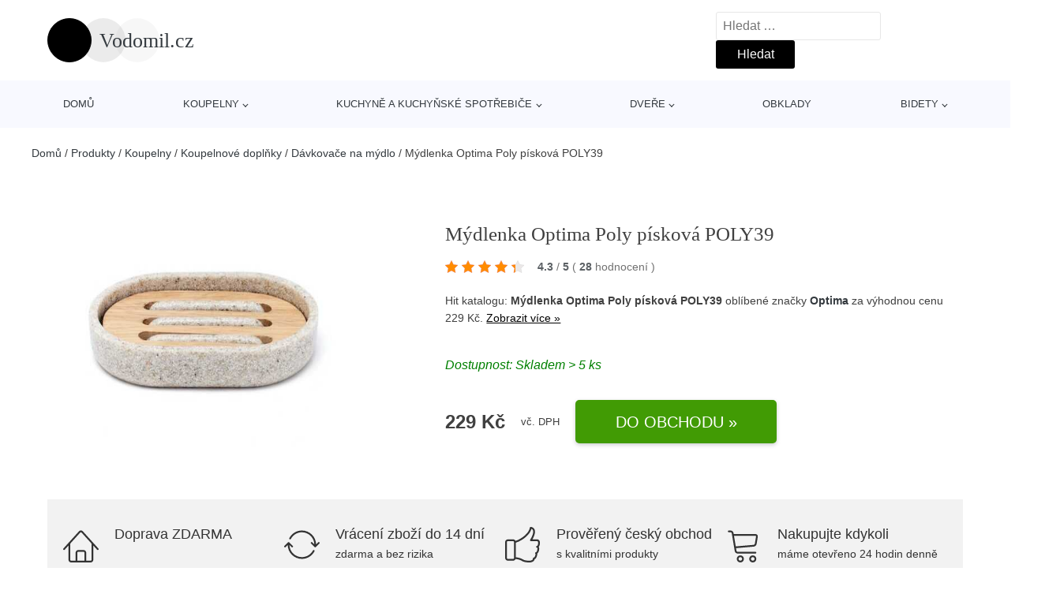

--- FILE ---
content_type: text/html; charset=UTF-8
request_url: https://www.vodomil.cz/p/mydlenka-optima-poly-piskova-poly39/
body_size: 16423
content:
<!DOCTYPE html>
<html lang="cs" prefix="og: https://ogp.me/ns#" >
<head>
<meta charset="UTF-8">
<meta name="viewport" content="width=device-width, initial-scale=1.0">
<title>Mýdlenka Optima Poly písková POLY39 | Vodomil.cz</title>
<meta name="description" content="Prohlédněte si produkt Mýdlenka Optima Poly písková POLY39 od značky Optima za cenu 229 Kč."/>
<meta name="robots" content="follow, index, max-snippet:-1, max-video-preview:-1, max-image-preview:large"/>
<link rel="canonical" href="https://www.vodomil.cz/p/mydlenka-optima-poly-piskova-poly39/"/>
<meta property="og:locale" content="cs_CZ"/>
<meta property="og:type" content="article"/>
<meta property="og:title" content="Mýdlenka Optima Poly písková POLY39 | Vodomil.cz"/>
<meta property="og:description" content="Prohlédněte si produkt Mýdlenka Optima Poly písková POLY39 od značky Optima za cenu 229 Kč."/>
<meta property="og:url" content="https://www.vodomil.cz/p/mydlenka-optima-poly-piskova-poly39/"/>
<meta property="og:site_name" content="Vodomil.cz"/>
<meta property="og:updated_time" content="2025-07-20T22:49:38+00:00"/>
<meta property="og:image" content="https://www.vodomil.cz/wp-content/uploads/2021/03/Mydlenka-Optima-Poly-piskova-POLY39.jpeg"/>
<meta property="og:image:secure_url" content="https://www.vodomil.cz/wp-content/uploads/2021/03/Mydlenka-Optima-Poly-piskova-POLY39.jpeg"/>
<meta property="og:image:width" content="500"/>
<meta property="og:image:height" content="500"/>
<meta property="og:image:alt" content="Mýdlenka Optima Poly písková POLY39 Optima"/>
<meta property="og:image:type" content="image/jpeg"/>
<meta name="twitter:card" content="summary_large_image"/>
<meta name="twitter:title" content="Mýdlenka Optima Poly písková POLY39 | Vodomil.cz"/>
<meta name="twitter:description" content="Prohlédněte si produkt Mýdlenka Optima Poly písková POLY39 od značky Optima za cenu 229 Kč."/>
<meta name="twitter:image" content="https://www.vodomil.cz/wp-content/uploads/2021/03/Mydlenka-Optima-Poly-piskova-POLY39.jpeg"/>
<script type="application/ld+json" class="rank-math-schema">{"@context":"https://schema.org","@graph":[{"@type":"BreadcrumbList","@id":"https://www.vodomil.cz/p/mydlenka-optima-poly-piskova-poly39/#breadcrumb","itemListElement":[{"@type":"ListItem","position":"1","item":{"@id":"https://www.vodomil.cz","name":"Dom\u016f"}},{"@type":"ListItem","position":"2","item":{"@id":"https://www.vodomil.cz/p/","name":"Produkty"}},{"@type":"ListItem","position":"3","item":{"@id":"https://www.vodomil.cz/c/koupelny/","name":"Koupelny"}},{"@type":"ListItem","position":"4","item":{"@id":"https://www.vodomil.cz/c/koupelnove-doplnky/","name":"Koupelnov\u00e9 dopl\u0148ky"}},{"@type":"ListItem","position":"5","item":{"@id":"https://www.vodomil.cz/c/davkovace-na-mydlo/","name":"D\u00e1vkova\u010de na m\u00fddlo"}},{"@type":"ListItem","position":"6","item":{"@id":"https://www.vodomil.cz/p/mydlenka-optima-poly-piskova-poly39/","name":"M\u00fddlenka Optima Poly p\u00edskov\u00e1 POLY39"}}]}]}</script>
<link rel="alternate" title="oEmbed (JSON)" type="application/json+oembed" href="https://www.vodomil.cz/wp-json/oembed/1.0/embed?url=https%3A%2F%2Fwww.vodomil.cz%2Fp%2Fmydlenka-optima-poly-piskova-poly39%2F"/>
<link rel="alternate" title="oEmbed (XML)" type="text/xml+oembed" href="https://www.vodomil.cz/wp-json/oembed/1.0/embed?url=https%3A%2F%2Fwww.vodomil.cz%2Fp%2Fmydlenka-optima-poly-piskova-poly39%2F&#038;format=xml"/>
<style id='wp-img-auto-sizes-contain-inline-css'>img:is([sizes=auto i],[sizes^="auto," i]){contain-intrinsic-size:3000px 1500px}</style>
<style id='classic-theme-styles-inline-css'>.wp-block-button__link{color:#fff;background-color:#32373c;border-radius:9999px;box-shadow:none;text-decoration:none;padding:calc(.667em + 2px) calc(1.333em + 2px);font-size:1.125em}.wp-block-file__button{background:#32373c;color:#fff;text-decoration:none}</style>
<style>.kk-star-ratings{display:-webkit-inline-box !important;display:-webkit-inline-flex !important;display:-ms-inline-flexbox !important;display:inline-flex !important;-webkit-box-align:center;-webkit-align-items:center;-ms-flex-align:center;align-items:center;}
.kk-star-ratings.kksr-valign-top{margin-bottom:2rem;display:-webkit-box !important;display:-webkit-flex !important;display:-ms-flexbox !important;display:flex !important;}
.kk-star-ratings.kksr-valign-bottom{margin-top:2rem;display:-webkit-box !important;display:-webkit-flex !important;display:-ms-flexbox !important;display:flex !important;}
.kk-star-ratings.kksr-align-left{-webkit-box-pack:flex-start;-webkit-justify-content:flex-start;-ms-flex-pack:flex-start;justify-content:flex-start;}
.kk-star-ratings.kksr-align-center{-webkit-box-pack:center;-webkit-justify-content:center;-ms-flex-pack:center;justify-content:center;}
.kk-star-ratings.kksr-align-right{-webkit-box-pack:flex-end;-webkit-justify-content:flex-end;-ms-flex-pack:flex-end;justify-content:flex-end;}
.kk-star-ratings .kksr-muted{opacity:.5;}
.kk-star-ratings .kksr-stars{position:relative;}
.kk-star-ratings .kksr-stars .kksr-stars-active, .kk-star-ratings .kksr-stars .kksr-stars-inactive{display:flex;}
.kk-star-ratings .kksr-stars .kksr-stars-active{overflow:hidden;position:absolute;top:0;left:0;}
.kk-star-ratings .kksr-stars .kksr-star{cursor:pointer;margin-right:0px;}
.kk-star-ratings.kksr-disabled .kksr-stars .kksr-star{cursor:default;}
.kk-star-ratings .kksr-stars .kksr-star .kksr-icon{transition:.3s all;}
.kk-star-ratings:not(.kksr-disabled) .kksr-stars:hover .kksr-stars-active{width:0 !important;}
.kk-star-ratings .kksr-stars .kksr-star .kksr-icon, .kk-star-ratings:not(.kksr-disabled) .kksr-stars .kksr-star:hover ~ .kksr-star .kksr-icon{background-image:url(//www.vodomil.cz/wp-content/plugins/kk-star-ratings/public/svg/inactive.svg);}
.kk-star-ratings .kksr-stars .kksr-stars-active .kksr-star .kksr-icon{background-image:url(//www.vodomil.cz/wp-content/plugins/kk-star-ratings/public/svg/active.svg);}
.kk-star-ratings.kksr-disabled .kksr-stars .kksr-stars-active .kksr-star .kksr-icon, .kk-star-ratings:not(.kksr-disabled) .kksr-stars:hover .kksr-star .kksr-icon{background-image:url(//www.vodomil.cz/wp-content/plugins/kk-star-ratings/public/svg/selected.svg);}
.kk-star-ratings .kksr-legend{margin-left:.75rem;margin-right:.75rem;font-size:90%;opacity:.8;line-height:1;}
[dir="rtl"] .kk-star-ratings .kksr-stars .kksr-stars-active{left:auto;right:0;}
[dir="rtl"] .kk-star-ratings .kksr-stars .kksr-star{margin-left:0px;margin-right:0;}</style>
<style id='kk-star-ratings-inline-css'>.kk-star-ratings .kksr-stars .kksr-star{margin-right:5px;}
[dir="rtl"] .kk-star-ratings .kksr-stars .kksr-star{margin-left:5px;margin-right:0;}</style>
<link rel="stylesheet" type="text/css" href="//www.vodomil.cz/wp-content/cache/wpfc-minified/kmqmblrk/bfvvw.css" media="all"/>
<link rel="https://api.w.org/" href="https://www.vodomil.cz/wp-json/"/><link rel="alternate" title="JSON" type="application/json" href="https://www.vodomil.cz/wp-json/wp/v2/products/138861"/><link rel="EditURI" type="application/rsd+xml" title="RSD" href="https://www.vodomil.cz/xmlrpc.php?rsd"/>
<link rel='shortlink' href='https://www.vodomil.cz/?p=138861'/>
<script type="application/ld+json">{
"@context":"https://schema.org",
"@type":"Product",
"name":"M&yacute;dlenka Optima Poly p&iacute;skov&aacute; POLY39",
"image":"https://www.vodomil.cz/wp-content/uploads/2021/03/Mydlenka-Optima-Poly-piskova-POLY39.jpeg",
"description":"Značka: Optima, S&eacute;rie: Poly, Druh v&yacute;robku: m&yacute;dlenka, Dizajn v&yacute;robku: obl&yacute;, Určen&iacute; v&yacute;robku: , Barva: ostatn&iacute; p&iacute;skov&aacute;, V&yacute;bava: , Materi&aacute;l: polyresin,",
"gtin8": "8592127081441",
"sku": "8592127081441",
"brand":{
"@type":"Brand",
"name":"Optima"
},
"review": {
"@type": "Review",
"reviewRating": {
"@type": "Rating",
"ratingValue": "4.3",
"bestRating": "5"
},
"author": {
"@type": "Person",
"name": ""
}},
"offers":{
"@type":"Offer",
"price":"229",
"priceCurrency": "CZK",
"url":"https://www.vodomil.cz/p/mydlenka-optima-poly-piskova-poly39/",
"itemCondition":
"https://schema.org/NewCondition",
"availability": "https://schema.org/InStock"
},
"aggregateRating": {
"@type": "AggregateRating",
"ratingValue": "4.3",
"bestRating": "5",
"ratingCount": "28"
}}</script>
<script async src="https://www.googletagmanager.com/gtag/js?id=G-D89M6PBDV9"></script>
<script>window.dataLayer=window.dataLayer||[];
function gtag(){dataLayer.push(arguments);}
gtag('js', new Date());
gtag('config', 'G-D89M6PBDV9');</script>
<link rel="icon" href="https://www.vodomil.cz/wp-content/uploads/2021/01/favicon.png" sizes="32x32"/>
<link rel="icon" href="https://www.vodomil.cz/wp-content/uploads/2021/01/favicon.png" sizes="192x192"/>
<link rel="apple-touch-icon" href="https://www.vodomil.cz/wp-content/uploads/2021/01/favicon.png"/>
<meta name="msapplication-TileImage" content="https://www.vodomil.cz/wp-content/uploads/2021/01/favicon.png"/>
<style id="wp-custom-css">#inner_content-6-25{font-size:16px !important;}</style>
<link rel="stylesheet" type="text/css" href="//www.vodomil.cz/wp-content/cache/wpfc-minified/1qd6rky8/bfvvw.css" media="all"/>
<style id='global-styles-inline-css'>:root{--wp--preset--aspect-ratio--square:1;--wp--preset--aspect-ratio--4-3:4/3;--wp--preset--aspect-ratio--3-4:3/4;--wp--preset--aspect-ratio--3-2:3/2;--wp--preset--aspect-ratio--2-3:2/3;--wp--preset--aspect-ratio--16-9:16/9;--wp--preset--aspect-ratio--9-16:9/16;--wp--preset--color--black:#000000;--wp--preset--color--cyan-bluish-gray:#abb8c3;--wp--preset--color--white:#ffffff;--wp--preset--color--pale-pink:#f78da7;--wp--preset--color--vivid-red:#cf2e2e;--wp--preset--color--luminous-vivid-orange:#ff6900;--wp--preset--color--luminous-vivid-amber:#fcb900;--wp--preset--color--light-green-cyan:#7bdcb5;--wp--preset--color--vivid-green-cyan:#00d084;--wp--preset--color--pale-cyan-blue:#8ed1fc;--wp--preset--color--vivid-cyan-blue:#0693e3;--wp--preset--color--vivid-purple:#9b51e0;--wp--preset--gradient--vivid-cyan-blue-to-vivid-purple:linear-gradient(135deg,rgb(6,147,227) 0%,rgb(155,81,224) 100%);--wp--preset--gradient--light-green-cyan-to-vivid-green-cyan:linear-gradient(135deg,rgb(122,220,180) 0%,rgb(0,208,130) 100%);--wp--preset--gradient--luminous-vivid-amber-to-luminous-vivid-orange:linear-gradient(135deg,rgb(252,185,0) 0%,rgb(255,105,0) 100%);--wp--preset--gradient--luminous-vivid-orange-to-vivid-red:linear-gradient(135deg,rgb(255,105,0) 0%,rgb(207,46,46) 100%);--wp--preset--gradient--very-light-gray-to-cyan-bluish-gray:linear-gradient(135deg,rgb(238,238,238) 0%,rgb(169,184,195) 100%);--wp--preset--gradient--cool-to-warm-spectrum:linear-gradient(135deg,rgb(74,234,220) 0%,rgb(151,120,209) 20%,rgb(207,42,186) 40%,rgb(238,44,130) 60%,rgb(251,105,98) 80%,rgb(254,248,76) 100%);--wp--preset--gradient--blush-light-purple:linear-gradient(135deg,rgb(255,206,236) 0%,rgb(152,150,240) 100%);--wp--preset--gradient--blush-bordeaux:linear-gradient(135deg,rgb(254,205,165) 0%,rgb(254,45,45) 50%,rgb(107,0,62) 100%);--wp--preset--gradient--luminous-dusk:linear-gradient(135deg,rgb(255,203,112) 0%,rgb(199,81,192) 50%,rgb(65,88,208) 100%);--wp--preset--gradient--pale-ocean:linear-gradient(135deg,rgb(255,245,203) 0%,rgb(182,227,212) 50%,rgb(51,167,181) 100%);--wp--preset--gradient--electric-grass:linear-gradient(135deg,rgb(202,248,128) 0%,rgb(113,206,126) 100%);--wp--preset--gradient--midnight:linear-gradient(135deg,rgb(2,3,129) 0%,rgb(40,116,252) 100%);--wp--preset--font-size--small:13px;--wp--preset--font-size--medium:20px;--wp--preset--font-size--large:36px;--wp--preset--font-size--x-large:42px;--wp--preset--spacing--20:0.44rem;--wp--preset--spacing--30:0.67rem;--wp--preset--spacing--40:1rem;--wp--preset--spacing--50:1.5rem;--wp--preset--spacing--60:2.25rem;--wp--preset--spacing--70:3.38rem;--wp--preset--spacing--80:5.06rem;--wp--preset--shadow--natural:6px 6px 9px rgba(0, 0, 0, 0.2);--wp--preset--shadow--deep:12px 12px 50px rgba(0, 0, 0, 0.4);--wp--preset--shadow--sharp:6px 6px 0px rgba(0, 0, 0, 0.2);--wp--preset--shadow--outlined:6px 6px 0px -3px rgb(255, 255, 255), 6px 6px rgb(0, 0, 0);--wp--preset--shadow--crisp:6px 6px 0px rgb(0, 0, 0);}:where(.is-layout-flex){gap:0.5em;}:where(.is-layout-grid){gap:0.5em;}body .is-layout-flex{display:flex;}.is-layout-flex{flex-wrap:wrap;align-items:center;}.is-layout-flex > :is(*, div){margin:0;}body .is-layout-grid{display:grid;}.is-layout-grid > :is(*, div){margin:0;}:where(.wp-block-columns.is-layout-flex){gap:2em;}:where(.wp-block-columns.is-layout-grid){gap:2em;}:where(.wp-block-post-template.is-layout-flex){gap:1.25em;}:where(.wp-block-post-template.is-layout-grid){gap:1.25em;}.has-black-color{color:var(--wp--preset--color--black) !important;}.has-cyan-bluish-gray-color{color:var(--wp--preset--color--cyan-bluish-gray) !important;}.has-white-color{color:var(--wp--preset--color--white) !important;}.has-pale-pink-color{color:var(--wp--preset--color--pale-pink) !important;}.has-vivid-red-color{color:var(--wp--preset--color--vivid-red) !important;}.has-luminous-vivid-orange-color{color:var(--wp--preset--color--luminous-vivid-orange) !important;}.has-luminous-vivid-amber-color{color:var(--wp--preset--color--luminous-vivid-amber) !important;}.has-light-green-cyan-color{color:var(--wp--preset--color--light-green-cyan) !important;}.has-vivid-green-cyan-color{color:var(--wp--preset--color--vivid-green-cyan) !important;}.has-pale-cyan-blue-color{color:var(--wp--preset--color--pale-cyan-blue) !important;}.has-vivid-cyan-blue-color{color:var(--wp--preset--color--vivid-cyan-blue) !important;}.has-vivid-purple-color{color:var(--wp--preset--color--vivid-purple) !important;}.has-black-background-color{background-color:var(--wp--preset--color--black) !important;}.has-cyan-bluish-gray-background-color{background-color:var(--wp--preset--color--cyan-bluish-gray) !important;}.has-white-background-color{background-color:var(--wp--preset--color--white) !important;}.has-pale-pink-background-color{background-color:var(--wp--preset--color--pale-pink) !important;}.has-vivid-red-background-color{background-color:var(--wp--preset--color--vivid-red) !important;}.has-luminous-vivid-orange-background-color{background-color:var(--wp--preset--color--luminous-vivid-orange) !important;}.has-luminous-vivid-amber-background-color{background-color:var(--wp--preset--color--luminous-vivid-amber) !important;}.has-light-green-cyan-background-color{background-color:var(--wp--preset--color--light-green-cyan) !important;}.has-vivid-green-cyan-background-color{background-color:var(--wp--preset--color--vivid-green-cyan) !important;}.has-pale-cyan-blue-background-color{background-color:var(--wp--preset--color--pale-cyan-blue) !important;}.has-vivid-cyan-blue-background-color{background-color:var(--wp--preset--color--vivid-cyan-blue) !important;}.has-vivid-purple-background-color{background-color:var(--wp--preset--color--vivid-purple) !important;}.has-black-border-color{border-color:var(--wp--preset--color--black) !important;}.has-cyan-bluish-gray-border-color{border-color:var(--wp--preset--color--cyan-bluish-gray) !important;}.has-white-border-color{border-color:var(--wp--preset--color--white) !important;}.has-pale-pink-border-color{border-color:var(--wp--preset--color--pale-pink) !important;}.has-vivid-red-border-color{border-color:var(--wp--preset--color--vivid-red) !important;}.has-luminous-vivid-orange-border-color{border-color:var(--wp--preset--color--luminous-vivid-orange) !important;}.has-luminous-vivid-amber-border-color{border-color:var(--wp--preset--color--luminous-vivid-amber) !important;}.has-light-green-cyan-border-color{border-color:var(--wp--preset--color--light-green-cyan) !important;}.has-vivid-green-cyan-border-color{border-color:var(--wp--preset--color--vivid-green-cyan) !important;}.has-pale-cyan-blue-border-color{border-color:var(--wp--preset--color--pale-cyan-blue) !important;}.has-vivid-cyan-blue-border-color{border-color:var(--wp--preset--color--vivid-cyan-blue) !important;}.has-vivid-purple-border-color{border-color:var(--wp--preset--color--vivid-purple) !important;}.has-vivid-cyan-blue-to-vivid-purple-gradient-background{background:var(--wp--preset--gradient--vivid-cyan-blue-to-vivid-purple) !important;}.has-light-green-cyan-to-vivid-green-cyan-gradient-background{background:var(--wp--preset--gradient--light-green-cyan-to-vivid-green-cyan) !important;}.has-luminous-vivid-amber-to-luminous-vivid-orange-gradient-background{background:var(--wp--preset--gradient--luminous-vivid-amber-to-luminous-vivid-orange) !important;}.has-luminous-vivid-orange-to-vivid-red-gradient-background{background:var(--wp--preset--gradient--luminous-vivid-orange-to-vivid-red) !important;}.has-very-light-gray-to-cyan-bluish-gray-gradient-background{background:var(--wp--preset--gradient--very-light-gray-to-cyan-bluish-gray) !important;}.has-cool-to-warm-spectrum-gradient-background{background:var(--wp--preset--gradient--cool-to-warm-spectrum) !important;}.has-blush-light-purple-gradient-background{background:var(--wp--preset--gradient--blush-light-purple) !important;}.has-blush-bordeaux-gradient-background{background:var(--wp--preset--gradient--blush-bordeaux) !important;}.has-luminous-dusk-gradient-background{background:var(--wp--preset--gradient--luminous-dusk) !important;}.has-pale-ocean-gradient-background{background:var(--wp--preset--gradient--pale-ocean) !important;}.has-electric-grass-gradient-background{background:var(--wp--preset--gradient--electric-grass) !important;}.has-midnight-gradient-background{background:var(--wp--preset--gradient--midnight) !important;}.has-small-font-size{font-size:var(--wp--preset--font-size--small) !important;}.has-medium-font-size{font-size:var(--wp--preset--font-size--medium) !important;}.has-large-font-size{font-size:var(--wp--preset--font-size--large) !important;}.has-x-large-font-size{font-size:var(--wp--preset--font-size--x-large) !important;}</style>
</head>
<body class="wp-singular products-template-default single single-products postid-138861 wp-theme-oxygen-is-not-a-theme wp-embed-responsive oxygen-body">
<header id="_header-1-25" class="oxy-header-wrapper oxy-overlay-header oxy-header"><div id="logo-header-row" class="oxy-header-row"><div class="oxy-header-container"><div id="_header_left-3-25" class="oxy-header-left"><a id="link-78-25" class="ct-link" href="/" target="_self"><div id="fancy_icon-86-25" class="ct-fancy-icon"><svg id="svg-fancy_icon-86-25"><use xlink:href="#beautyicon-ring"></use></svg></div><span id="shortcode-79-25" class="ct-shortcode logo-top">Vodomil.cz</span></a></div><div id="_header_center-4-25" class="oxy-header-center"></div><div id="_header_right-5-25" class="oxy-header-right">
<div id="_search_form-17-25" class="oxy-search-form"> <form role="search" method="get" class="search-form" action="https://www.vodomil.cz/"> <label> <span class="screen-reader-text">Vyhledávání</span> <input type="search" class="search-field" placeholder="Hledat &hellip;" value="" name="s" /> </label> <input type="submit" class="search-submit" value="Hledat" /> </form></div><nav id="_nav_menu-53-25" class="oxy-nav-menu oxy-nav-menu-dropdowns oxy-nav-menu-dropdown-arrow"><div class='oxy-menu-toggle'><div class='oxy-nav-menu-hamburger-wrap'><div class='oxy-nav-menu-hamburger'><div class='oxy-nav-menu-hamburger-line'></div><div class='oxy-nav-menu-hamburger-line'></div><div class='oxy-nav-menu-hamburger-line'></div></div></div></div><div class="menu-hlavni-menu-container"><ul id="menu-hlavni-menu" class="oxy-nav-menu-list"><li id="menu-item-105112" class="menu-item menu-item-type-custom menu-item-object-custom menu-item-105112"><a href="/">Domů</a></li> <li id="menu-item-130472" class="menu-item menu-item-type-taxonomy menu-item-object-product_category current-products-ancestor current-menu-parent current-products-parent menu-item-has-children menu-item-130472"><a href="https://www.vodomil.cz/c/koupelny/">Koupelny</a> <ul class="sub-menu"> <li id="menu-item-160400" class="menu-item menu-item-type-taxonomy menu-item-object-product_category menu-item-160400"><a href="https://www.vodomil.cz/c/sprchove-kouty/">Sprchové kouty</a></li> <li id="menu-item-160401" class="menu-item menu-item-type-taxonomy menu-item-object-product_category menu-item-160401"><a href="https://www.vodomil.cz/c/sprchy/">Sprchy</a></li> <li id="menu-item-160403" class="menu-item menu-item-type-taxonomy menu-item-object-product_category menu-item-160403"><a href="https://www.vodomil.cz/c/vodovodni-baterie/">Vodovodní baterie</a></li> <li id="menu-item-160402" class="menu-item menu-item-type-taxonomy menu-item-object-product_category menu-item-160402"><a href="https://www.vodomil.cz/c/vany/">Vany</a></li> <li id="menu-item-130474" class="menu-item menu-item-type-taxonomy menu-item-object-product_category menu-item-130474"><a href="https://www.vodomil.cz/c/nabytek/">Nábytek</a></li> <li id="menu-item-130473" class="menu-item menu-item-type-taxonomy menu-item-object-product_category current-products-ancestor current-menu-parent current-products-parent menu-item-130473"><a href="https://www.vodomil.cz/c/koupelnove-doplnky/">Koupelnové doplňky</a></li> <li id="menu-item-160396" class="menu-item menu-item-type-taxonomy menu-item-object-product_category menu-item-160396"><a href="https://www.vodomil.cz/c/sanitarni-keramika/">Sanitární keramika</a></li> <li id="menu-item-160404" class="menu-item menu-item-type-taxonomy menu-item-object-product_category menu-item-160404"><a href="https://www.vodomil.cz/c/vytapeni-a-ohrivace-vody/">Vytápění a ohřívače vody</a></li> <li id="menu-item-160399" class="menu-item menu-item-type-taxonomy menu-item-object-product_category menu-item-160399"><a href="https://www.vodomil.cz/c/sifony-a-armatury/">Sifony a armatury</a></li> <li id="menu-item-160394" class="menu-item menu-item-type-taxonomy menu-item-object-product_category menu-item-160394"><a href="https://www.vodomil.cz/c/prislusenstvi-k-vodovodnim-bateriim/">Příslušenství k vodovodním bateriím</a></li> <li id="menu-item-160395" class="menu-item menu-item-type-taxonomy menu-item-object-product_category menu-item-160395"><a href="https://www.vodomil.cz/c/prislusenstvi-ke-sprchovym-koutum/">Příslušenství ke sprchovým koutům</a></li> </ul> </li> <li id="menu-item-130485" class="menu-item menu-item-type-taxonomy menu-item-object-product_category menu-item-has-children menu-item-130485"><a href="https://www.vodomil.cz/c/kuchyne-a-kuchynske-spotrebice/">Kuchyně a kuchyňské spotřebiče</a> <ul class="sub-menu"> <li id="menu-item-130490" class="menu-item menu-item-type-taxonomy menu-item-object-product_category menu-item-130490"><a href="https://www.vodomil.cz/c/kuchynske-vybaveni/">Kuchyňské vybavení</a></li> <li id="menu-item-130487" class="menu-item menu-item-type-taxonomy menu-item-object-product_category menu-item-130487"><a href="https://www.vodomil.cz/c/kuchynske-pracovni-desky/">Kuchyňské pracovní desky</a></li> <li id="menu-item-130488" class="menu-item menu-item-type-taxonomy menu-item-object-product_category menu-item-130488"><a href="https://www.vodomil.cz/c/kuchynske-skrinky/">Kuchyňské skříňky</a></li> <li id="menu-item-130489" class="menu-item menu-item-type-taxonomy menu-item-object-product_category menu-item-130489"><a href="https://www.vodomil.cz/c/kuchynske-spotrebice/">Kuchyňské spotřebiče</a></li> <li id="menu-item-130486" class="menu-item menu-item-type-taxonomy menu-item-object-product_category menu-item-130486"><a href="https://www.vodomil.cz/c/doplnky-do-kuchyne/">Doplňky do kuchyně</a></li> </ul> </li> <li id="menu-item-130448" class="menu-item menu-item-type-taxonomy menu-item-object-product_category menu-item-has-children menu-item-130448"><a href="https://www.vodomil.cz/c/dvere/">Dveře</a> <ul class="sub-menu"> <li id="menu-item-130450" class="menu-item menu-item-type-taxonomy menu-item-object-product_category menu-item-130450"><a href="https://www.vodomil.cz/c/interierove-dvere-skladem/">Interiérové dveře skladem</a></li> <li id="menu-item-130451" class="menu-item menu-item-type-taxonomy menu-item-object-product_category menu-item-130451"><a href="https://www.vodomil.cz/c/kliky-a-kovani/">Kliky a kování</a></li> <li id="menu-item-130452" class="menu-item menu-item-type-taxonomy menu-item-object-product_category menu-item-130452"><a href="https://www.vodomil.cz/c/oblozkove-zarubne/">Obložkové zárubně</a></li> <li id="menu-item-160393" class="menu-item menu-item-type-taxonomy menu-item-object-product_category menu-item-160393"><a href="https://www.vodomil.cz/c/stavebni-pouzdra-pro-posuvne-dvere/">Stavební pouzdra pro posuvné dveře</a></li> <li id="menu-item-130449" class="menu-item menu-item-type-taxonomy menu-item-object-product_category menu-item-130449"><a href="https://www.vodomil.cz/c/doplnky-pro-dvere/">Doplňky pro dveře</a></li> </ul> </li> <li id="menu-item-130519" class="menu-item menu-item-type-taxonomy menu-item-object-product_category menu-item-130519"><a href="https://www.vodomil.cz/c/obklady/">Obklady</a></li> <li id="menu-item-130520" class="menu-item menu-item-type-taxonomy menu-item-object-product_category menu-item-has-children menu-item-130520"><a href="https://www.vodomil.cz/c/bidety/">Bidety</a> <ul class="sub-menu"> <li id="menu-item-160397" class="menu-item menu-item-type-taxonomy menu-item-object-product_category menu-item-160397"><a href="https://www.vodomil.cz/c/bidetova-sedatka/">Bidetová sedátka</a></li> <li id="menu-item-160398" class="menu-item menu-item-type-taxonomy menu-item-object-product_category menu-item-160398"><a href="https://www.vodomil.cz/c/wc-s-bidetem/">WC s bidetem</a></li> </ul> </li> </ul></div></nav></div></div></div><div id="nav-header-row" class="oxy-header-row"><div class="oxy-header-container"><div id="_header_left-12-25" class="oxy-header-left"></div><div id="_header_center-13-25" class="oxy-header-center"><nav id="_nav_menu-15-25" class="oxy-nav-menu oxy-nav-menu-dropdowns oxy-nav-menu-dropdown-arrow"><div class='oxy-menu-toggle'><div class='oxy-nav-menu-hamburger-wrap'><div class='oxy-nav-menu-hamburger'><div class='oxy-nav-menu-hamburger-line'></div><div class='oxy-nav-menu-hamburger-line'></div><div class='oxy-nav-menu-hamburger-line'></div></div></div></div><div class="menu-hlavni-menu-container"><ul id="menu-hlavni-menu-1" class="oxy-nav-menu-list"><li class="menu-item menu-item-type-custom menu-item-object-custom menu-item-105112"><a href="/">Domů</a></li> <li class="menu-item menu-item-type-taxonomy menu-item-object-product_category current-products-ancestor current-menu-parent current-products-parent menu-item-has-children menu-item-130472"><a href="https://www.vodomil.cz/c/koupelny/">Koupelny</a> <ul class="sub-menu"> <li class="menu-item menu-item-type-taxonomy menu-item-object-product_category menu-item-160400"><a href="https://www.vodomil.cz/c/sprchove-kouty/">Sprchové kouty</a></li> <li class="menu-item menu-item-type-taxonomy menu-item-object-product_category menu-item-160401"><a href="https://www.vodomil.cz/c/sprchy/">Sprchy</a></li> <li class="menu-item menu-item-type-taxonomy menu-item-object-product_category menu-item-160403"><a href="https://www.vodomil.cz/c/vodovodni-baterie/">Vodovodní baterie</a></li> <li class="menu-item menu-item-type-taxonomy menu-item-object-product_category menu-item-160402"><a href="https://www.vodomil.cz/c/vany/">Vany</a></li> <li class="menu-item menu-item-type-taxonomy menu-item-object-product_category menu-item-130474"><a href="https://www.vodomil.cz/c/nabytek/">Nábytek</a></li> <li class="menu-item menu-item-type-taxonomy menu-item-object-product_category current-products-ancestor current-menu-parent current-products-parent menu-item-130473"><a href="https://www.vodomil.cz/c/koupelnove-doplnky/">Koupelnové doplňky</a></li> <li class="menu-item menu-item-type-taxonomy menu-item-object-product_category menu-item-160396"><a href="https://www.vodomil.cz/c/sanitarni-keramika/">Sanitární keramika</a></li> <li class="menu-item menu-item-type-taxonomy menu-item-object-product_category menu-item-160404"><a href="https://www.vodomil.cz/c/vytapeni-a-ohrivace-vody/">Vytápění a ohřívače vody</a></li> <li class="menu-item menu-item-type-taxonomy menu-item-object-product_category menu-item-160399"><a href="https://www.vodomil.cz/c/sifony-a-armatury/">Sifony a armatury</a></li> <li class="menu-item menu-item-type-taxonomy menu-item-object-product_category menu-item-160394"><a href="https://www.vodomil.cz/c/prislusenstvi-k-vodovodnim-bateriim/">Příslušenství k vodovodním bateriím</a></li> <li class="menu-item menu-item-type-taxonomy menu-item-object-product_category menu-item-160395"><a href="https://www.vodomil.cz/c/prislusenstvi-ke-sprchovym-koutum/">Příslušenství ke sprchovým koutům</a></li> </ul> </li> <li class="menu-item menu-item-type-taxonomy menu-item-object-product_category menu-item-has-children menu-item-130485"><a href="https://www.vodomil.cz/c/kuchyne-a-kuchynske-spotrebice/">Kuchyně a kuchyňské spotřebiče</a> <ul class="sub-menu"> <li class="menu-item menu-item-type-taxonomy menu-item-object-product_category menu-item-130490"><a href="https://www.vodomil.cz/c/kuchynske-vybaveni/">Kuchyňské vybavení</a></li> <li class="menu-item menu-item-type-taxonomy menu-item-object-product_category menu-item-130487"><a href="https://www.vodomil.cz/c/kuchynske-pracovni-desky/">Kuchyňské pracovní desky</a></li> <li class="menu-item menu-item-type-taxonomy menu-item-object-product_category menu-item-130488"><a href="https://www.vodomil.cz/c/kuchynske-skrinky/">Kuchyňské skříňky</a></li> <li class="menu-item menu-item-type-taxonomy menu-item-object-product_category menu-item-130489"><a href="https://www.vodomil.cz/c/kuchynske-spotrebice/">Kuchyňské spotřebiče</a></li> <li class="menu-item menu-item-type-taxonomy menu-item-object-product_category menu-item-130486"><a href="https://www.vodomil.cz/c/doplnky-do-kuchyne/">Doplňky do kuchyně</a></li> </ul> </li> <li class="menu-item menu-item-type-taxonomy menu-item-object-product_category menu-item-has-children menu-item-130448"><a href="https://www.vodomil.cz/c/dvere/">Dveře</a> <ul class="sub-menu"> <li class="menu-item menu-item-type-taxonomy menu-item-object-product_category menu-item-130450"><a href="https://www.vodomil.cz/c/interierove-dvere-skladem/">Interiérové dveře skladem</a></li> <li class="menu-item menu-item-type-taxonomy menu-item-object-product_category menu-item-130451"><a href="https://www.vodomil.cz/c/kliky-a-kovani/">Kliky a kování</a></li> <li class="menu-item menu-item-type-taxonomy menu-item-object-product_category menu-item-130452"><a href="https://www.vodomil.cz/c/oblozkove-zarubne/">Obložkové zárubně</a></li> <li class="menu-item menu-item-type-taxonomy menu-item-object-product_category menu-item-160393"><a href="https://www.vodomil.cz/c/stavebni-pouzdra-pro-posuvne-dvere/">Stavební pouzdra pro posuvné dveře</a></li> <li class="menu-item menu-item-type-taxonomy menu-item-object-product_category menu-item-130449"><a href="https://www.vodomil.cz/c/doplnky-pro-dvere/">Doplňky pro dveře</a></li> </ul> </li> <li class="menu-item menu-item-type-taxonomy menu-item-object-product_category menu-item-130519"><a href="https://www.vodomil.cz/c/obklady/">Obklady</a></li> <li class="menu-item menu-item-type-taxonomy menu-item-object-product_category menu-item-has-children menu-item-130520"><a href="https://www.vodomil.cz/c/bidety/">Bidety</a> <ul class="sub-menu"> <li class="menu-item menu-item-type-taxonomy menu-item-object-product_category menu-item-160397"><a href="https://www.vodomil.cz/c/bidetova-sedatka/">Bidetová sedátka</a></li> <li class="menu-item menu-item-type-taxonomy menu-item-object-product_category menu-item-160398"><a href="https://www.vodomil.cz/c/wc-s-bidetem/">WC s bidetem</a></li> </ul> </li> </ul></div></nav></div><div id="_header_right-14-25" class="oxy-header-right"></div></div></div></header>
<div id="section-62-25" class="ct-section breadcrumb-container"><div class="ct-section-inner-wrap"><div id="code_block-66-25" class="ct-code-block breadcrumb-code"><nav aria-label="breadcrumbs" class="rank-math-breadcrumb"><p><a href="https://www.vodomil.cz">Domů</a><span class="separator"> / </span><a href="https://www.vodomil.cz/p/">Produkty</a><span class="separator"> / </span><a href="https://www.vodomil.cz/c/koupelny/">Koupelny</a><span class="separator"> / </span><a href="https://www.vodomil.cz/c/koupelnove-doplnky/">Koupelnové doplňky</a><span class="separator"> / </span><a href="https://www.vodomil.cz/c/davkovace-na-mydlo/">Dávkovače na mýdlo</a><span class="separator"> / </span><span class="last">Mýdlenka Optima Poly písková POLY39</span></p></nav></div></div></div><section id="section-2-145" class="ct-section"><div class="ct-section-inner-wrap"><div id="new_columns-4-145" class="ct-new-columns product-hero-column-container"><div id="div_block-5-145" class="ct-div-block"><a id="link-1642-145" class="ct-link" href="https://www.vodomil.cz/exit/16792" target="_self" rel="nofollow noopener"><img id="image-7-145" alt="Mýdlenka Optima Poly písková POLY39 Optima" src="https://www.vodomil.cz/wp-content/uploads/2021/03/Mydlenka-Optima-Poly-piskova-POLY39.jpeg" class="ct-image"/></a></div><div id="div_block-6-145" class="ct-div-block"><h1 id="headline-12-145" class="ct-headline product-info-title"><span id="span-13-145" class="ct-span">Mýdlenka Optima Poly písková POLY39</span></h1><div id="div_block-1019-145" class="ct-div-block price-container"><a id="link-2781-145" class="ct-link" href="https://www.vodomil.cz/exit/16792" target="_self" rel="nofollow"><div id="code_block-768-145" class="ct-code-block custom-star-rating"><div style="display: none;" class="kk-star-ratings" data-id="138861" data-slug="">
<div class="kksr-stars">
<div class="kksr-stars-inactive">
<div class="kksr-star" data-star="1">
<div class="kksr-icon" style="width: 16px; height: 16px;"></div></div><div class="kksr-star" data-star="2">
<div class="kksr-icon" style="width: 16px; height: 16px;"></div></div><div class="kksr-star" data-star="3">
<div class="kksr-icon" style="width: 16px; height: 16px;"></div></div><div class="kksr-star" data-star="4">
<div class="kksr-icon" style="width: 16px; height: 16px;"></div></div><div class="kksr-star" data-star="5">
<div class="kksr-icon" style="width: 16px; height: 16px;"></div></div></div><div class="kksr-stars-active" style="width: 88.8px;">
<div class="kksr-star">
<div class="kksr-icon" style="width: 16px; height: 16px;"></div></div><div class="kksr-star">
<div class="kksr-icon" style="width: 16px; height: 16px;"></div></div><div class="kksr-star">
<div class="kksr-icon" style="width: 16px; height: 16px;"></div></div><div class="kksr-star">
<div class="kksr-icon" style="width: 16px; height: 16px;"></div></div><div class="kksr-star">
<div class="kksr-icon" style="width: 16px; height: 16px;"></div></div></div></div><div class="kksr-legend"> <strong class="kksr-score">4.3</strong> <span class="kksr-muted">/</span> <strong>5</strong> <span class="kksr-muted">(</span> <strong class="kksr-count">28</strong> <span class="kksr-muted"> hodnocení </span> <span class="kksr-muted">)</span></div></div></div></a></div><div id="text_block-2513-145" class="ct-text-block"><span id="span-2514-105073" class="ct-span"><p>Hit katalogu: <strong>Mýdlenka Optima Poly písková POLY39</strong> oblíbené značky <strong><a href="https://www.vodomil.cz/v/optima/" rel="tag">Optima</a></strong> za výhodnou cenu 229 Kč. <a href="https://www.vodomil.cz/exit/16792" class="popis-produktu">Zobrazit více »</a></p> </span></div><div id="div_block-3341-145" class="ct-div-block"><div id="text_block-3046-145" class="ct-text-block">Dostupnost:&nbsp;<b><span id="span-3048-145" class="ct-span"><p>Skladem > 5 ks</p> </span></b></div></div><div id="div_block-6199-105073" class="ct-div-block price-container"><div id="div_block-6355-105073" class="ct-div-block"><div id="text_block-6200-105073" class="ct-text-block product-info-price"><span id="span-6201-105073" class="ct-span">229&nbsp;Kč</span></div><div id="code_block-6202-105073" class="ct-code-block"><div class="dph">vč. DPH</div></div></div><a id="link-1774-145" class="ct-link new-button" href="https://www.vodomil.cz/exit/16792" target="_self" rel="nofollow noopener"><div id="div_block-1778-145" class="ct-div-block"><div id="shortcode-1868-145" class="ct-shortcode">Do obchodu »</div></div></a></div></div></div></div></section><section id="section-3658-145" class="ct-section"><div class="ct-section-inner-wrap"><div id="div_block-5479-145" class="ct-div-block"><div id="nestable_shortcode-5190-145" class="ct-nestable-shortcode"><div class="benefity"><div class="row">
<div class="col-lg-3">
<div id="fancy_icon-5493-145" class="ct-fancy-icon"> <svg id="svg-fancy_icon-5493-145"> <use xlink:href="#Lineariconsicon-home"> <svg id="Lineariconsicon-home" viewBox="0 0 20 20"><title>home</title><path class="path1" d="M19.871 12.165l-8.829-9.758c-0.274-0.303-0.644-0.47-1.042-0.47-0 0 0 0 0 0-0.397 0-0.767 0.167-1.042 0.47l-8.829 9.758c-0.185 0.205-0.169 0.521 0.035 0.706 0.096 0.087 0.216 0.129 0.335 0.129 0.136 0 0.272-0.055 0.371-0.165l2.129-2.353v8.018c0 0.827 0.673 1.5 1.5 1.5h11c0.827 0 1.5-0.673 1.5-1.5v-8.018l2.129 2.353c0.185 0.205 0.501 0.221 0.706 0.035s0.221-0.501 0.035-0.706zM12 19h-4v-4.5c0-0.276 0.224-0.5 0.5-0.5h3c0.276 0 0.5 0.224 0.5 0.5v4.5zM16 18.5c0 0.276-0.224 0.5-0.5 0.5h-2.5v-4.5c0-0.827-0.673-1.5-1.5-1.5h-3c-0.827 0-1.5 0.673-1.5 1.5v4.5h-2.5c-0.276 0-0.5-0.224-0.5-0.5v-9.123l5.7-6.3c0.082-0.091 0.189-0.141 0.3-0.141s0.218 0.050 0.3 0.141l5.7 6.3v9.123z"></path></svg></use></svg></div><div class="text-vyhod"> <span>Doprava ZDARMA</span> <p></p></div></div><div class="col-lg-3"><div id="fancy_icon-5493-145" class="ct-fancy-icon"> <svg id="svg-fancy_icon-5493-145"> <use xlink:href="#Lineariconsicon-sync"> <svg id="Lineariconsicon-sync" viewBox="0 0 20 20"><title>sync</title><path class="path1" d="M19.854 8.646c-0.195-0.195-0.512-0.195-0.707 0l-1.149 1.149c-0.051-2.060-0.878-3.99-2.341-5.452-1.511-1.511-3.52-2.343-5.657-2.343-2.974 0-5.686 1.635-7.077 4.266-0.129 0.244-0.036 0.547 0.208 0.676s0.547 0.036 0.676-0.208c1.217-2.303 3.59-3.734 6.193-3.734 3.789 0 6.885 3.027 6.997 6.789l-1.143-1.143c-0.195-0.195-0.512-0.195-0.707 0s-0.195 0.512 0 0.707l2 2c0.098 0.098 0.226 0.146 0.354 0.146s0.256-0.049 0.354-0.146l2-2c0.195-0.195 0.195-0.512 0-0.707z"></path><path class="path2" d="M16.869 13.058c-0.244-0.129-0.547-0.036-0.676 0.208-1.217 2.303-3.59 3.734-6.193 3.734-3.789 0-6.885-3.027-6.997-6.789l1.143 1.143c0.098 0.098 0.226 0.146 0.354 0.146s0.256-0.049 0.354-0.146c0.195-0.195 0.195-0.512 0-0.707l-2-2c-0.195-0.195-0.512-0.195-0.707 0l-2 2c-0.195 0.195-0.195 0.512 0 0.707s0.512 0.195 0.707 0l1.149-1.149c0.051 2.060 0.878 3.99 2.341 5.452 1.511 1.511 3.52 2.343 5.657 2.343 2.974 0 5.686-1.635 7.077-4.266 0.129-0.244 0.036-0.547-0.208-0.676z"></path></svg></use></svg></div><div class="text-vyhod"> <span>Vrácení zboží do 14 dní</span> <p>zdarma a bez rizika</p></div></div><div class="col-lg-3"><div id="fancy_icon-5493-145" class="ct-fancy-icon"> <svg id="svg-fancy_icon-5493-145"> <use xlink:href="#Lineariconsicon-thumbs-up"> <svg id="Lineariconsicon-thumbs-up" viewBox="0 0 20 20"><title>thumbs-up</title><path class="path1" d="M18.916 11.208c0.443-0.511 0.695-1.355 0.695-2.159 0-0.531-0.115-0.996-0.333-1.345-0.284-0.454-0.738-0.704-1.278-0.704h-2.618c1.425-2.591 1.785-4.543 1.070-5.807-0.499-0.881-1.413-1.193-2.045-1.193-0.25 0-0.462 0.185-0.495 0.433-0.179 1.319-1.188 2.893-2.768 4.318-1.514 1.365-3.374 2.456-5.286 3.11-0.241-0.508-0.758-0.86-1.356-0.86h-3c-0.827 0-1.5 0.673-1.5 1.5v9c0 0.827 0.673 1.5 1.5 1.5h3c0.634 0 1.176-0.395 1.396-0.952 1.961 0.246 2.699 0.64 3.414 1.022 0.895 0.478 1.739 0.93 4.503 0.93 0.72 0 1.398-0.188 1.91-0.529 0.5-0.333 0.82-0.801 0.926-1.343 0.399-0.162 0.753-0.536 1.024-1.092 0.264-0.541 0.435-1.232 0.435-1.761 0-0.099-0.006-0.19-0.017-0.274 0.253-0.186 0.48-0.473 0.667-0.851 0.27-0.545 0.432-1.228 0.432-1.826 0-0.424-0.079-0.777-0.234-1.051-0.013-0.022-0.026-0.044-0.039-0.065zM4.5 18h-3c-0.276 0-0.5-0.224-0.5-0.5v-9c0-0.276 0.224-0.5 0.5-0.5h3c0.276 0 0.5 0.224 0.5 0.5v8.999c0 0 0 0.001 0 0.001-0 0.276-0.224 0.5-0.5 0.5zM18.339 10.274c-0.151 0.304-0.304 0.414-0.37 0.414-0.276 0-0.5 0.224-0.5 0.5s0.224 0.5 0.5 0.5c0.042 0 0.072 0 0.117 0.078 0.066 0.117 0.104 0.32 0.104 0.558 0 0.445-0.126 0.974-0.328 1.382-0.198 0.399-0.399 0.544-0.487 0.544-0.276 0-0.5 0.224-0.5 0.5 0 0.177 0.092 0.333 0.231 0.422 0.031 0.317-0.117 1.165-0.501 1.718-0.145 0.209-0.298 0.329-0.418 0.329-0.276 0-0.5 0.224-0.5 0.5 0 0.88-0.972 1.281-1.875 1.281-2.513 0-3.217-0.376-4.032-0.812-0.762-0.407-1.618-0.865-3.781-1.134v-8.187c2.101-0.689 4.152-1.877 5.812-3.373 1.593-1.436 2.639-2.988 2.994-4.426 0.272 0.087 0.579 0.271 0.776 0.618 0.334 0.59 0.584 2.096-1.493 5.557-0.093 0.154-0.095 0.347-0.006 0.504s0.255 0.254 0.435 0.254h3.483c0.199 0 0.327 0.070 0.43 0.234 0.117 0.187 0.181 0.477 0.181 0.815 0 0.424-0.102 0.882-0.272 1.225z"></path></svg></use></svg></div><div class="text-vyhod"> <span>Prověřený český obchod</span> <p>s kvalitními produkty</p></div></div><div class="col-lg-3"><div id="fancy_icon-5493-145" class="ct-fancy-icon"> <svg id="svg-fancy_icon-5493-145"> <use xlink:href="#Lineariconsicon-cart"> <svg id="Lineariconsicon-cart" viewBox="0 0 20 20"><title>cart</title><path class="path1" d="M8 20c-1.103 0-2-0.897-2-2s0.897-2 2-2 2 0.897 2 2-0.897 2-2 2zM8 17c-0.551 0-1 0.449-1 1s0.449 1 1 1 1-0.449 1-1-0.449-1-1-1z"></path><path class="path2" d="M15 20c-1.103 0-2-0.897-2-2s0.897-2 2-2 2 0.897 2 2-0.897 2-2 2zM15 17c-0.551 0-1 0.449-1 1s0.449 1 1 1 1-0.449 1-1-0.449-1-1-1z"></path><path class="path3" d="M17.539 4.467c-0.251-0.297-0.63-0.467-1.039-0.467h-12.243l-0.099-0.596c-0.131-0.787-0.859-1.404-1.658-1.404h-1c-0.276 0-0.5 0.224-0.5 0.5s0.224 0.5 0.5 0.5h1c0.307 0 0.621 0.266 0.671 0.569l1.671 10.027c0.131 0.787 0.859 1.404 1.658 1.404h10c0.276 0 0.5-0.224 0.5-0.5s-0.224-0.5-0.5-0.5h-10c-0.307 0-0.621-0.266-0.671-0.569l-0.247-1.48 9.965-0.867c0.775-0.067 1.483-0.721 1.611-1.489l0.671-4.027c0.067-0.404-0.038-0.806-0.289-1.102zM16.842 5.404l-0.671 4.027c-0.053 0.316-0.391 0.629-0.711 0.657l-10.043 0.873-0.994-5.962h12.076c0.117 0 0.215 0.040 0.276 0.113s0.085 0.176 0.066 0.291z"></path></svg></use></svg></div><div class="text-vyhod"> <span>Nakupujte kdykoli</span> <p>máme otevřeno 24 hodin denně</p></div></div></div></div></div></div></div></section><section id="section-5355-145" class="ct-section"><div class="ct-section-inner-wrap"><div id="new_columns-2235-145" class="ct-new-columns"><div id="popis-produktu" class="ct-div-block"><div id="_tabs-335-145" class="oxy-tabs-wrapper oxy-tabs" data-oxy-tabs-active-tab-class='tabs-4507-tab-active' data-oxy-tabs-contents-wrapper='_tabs_contents-342-145'><div id="_tab-336-145" class="oxy-tab tabs-4507-tab tabs-4507-tab-active"><h2 id="shortcode-1922-145" class="ct-shortcode" >Popis produktu</h2></div></div><div id="_tabs_contents-342-145" class="oxy-tabs-contents-wrapper oxy-tabs-contents"><div id="_tab_content-343-145" class="oxy-tab-content tabs-contents-4507-tab oxy-tabs-contents-content-hidden"><div id="text_block-42-145" class="ct-text-block product-description-text"><span id="span-43-145" class="ct-span oxy-stock-content-styles"><div class="comments-space">Značka: Optima, Série: Poly, Druh výrobku: mýdlenka, Dizajn výrobku: oblý, Určení výrobku: , Barva: ostatní písková, Výbava: , Materiál: polyresin,.<br /> Nabízíme nejlepší poměr cena výkon. Pokud budete spokojeni, doporučte nás prosím svým známým.</p> <h2>Mýdlenka Optima Poly písková POLY39 - parametry produktu</h2> <ul> <li><strong>Název:</strong> Mýdlenka Optima Poly písková POLY39</li> <li><strong>Výrobce:</strong> Optima</li> <li><strong>Cena:</strong> 229 </li> <li><strong>EAN:</strong> 8592127081441</li> <li><strong>Kategorie:</strong> Dům a zahrada > Koupelnové doplňky > Dávkovače mýdla a krému na ruce, Koupelny > Koupelnové doplňky > Dávkovače na mýdlo</li> </ul></div></span></div><div id="shortcode-5036-145" class="ct-shortcode"></div></div></div></div></div></div></section><section id="section-2226-145" class="ct-section"><div class="ct-section-inner-wrap"><h2 id="shortcode-4113-145" class="ct-shortcode product-section-title" >Podobné produkty</h2><div id="code_block-5656-105073" class="ct-code-block"></div><div id="_dynamic_list-4052-145" class="oxy-dynamic-list"><div id="div_block-4053-145-1" class="ct-div-block product-grid-block-1" data-id="div_block-4053-145"><a id="link-4054-145-1" class="ct-link grid-image-wrapper" href="https://www.vodomil.cz/exit/542509" target="_self" rel="nofollow noopener" style="background-image:url(https://www.vodomil.cz/wp-content/uploads/2026/01/Davkovac-mydla-SAT-bila-SATDDAVZB-300x300.png);background-size: contain;" data-id="link-4054-145"></a><h3 id="headline-4055-145-1" class="ct-headline grid-heading" data-id="headline-4055-145"><span id="span-4056-145-1" class="ct-span" data-id="span-4056-145"><a href="https://www.vodomil.cz/p/davkovac-mydla-sat-bila-satddavzb/">D&aacute;vkova&#269; m&yacute;dla SAT b&iacute;l&aacute; SATDDAVZB</a></span></h3><div id="div_block-4057-145-1" class="ct-div-block grid-price-container" data-id="div_block-4057-145"><div id="text_block-4058-145-1" class="ct-text-block grid-price-current" data-id="text_block-4058-145"><span id="span-4059-145-1" class="ct-span" data-id="span-4059-145">599&nbsp;K&#269;</span></div></div></div><div id="div_block-4053-145-2" class="ct-div-block product-grid-block-1" data-id="div_block-4053-145"><a id="link-4054-145-2" class="ct-link grid-image-wrapper" href="https://www.vodomil.cz/exit/542031" target="_self" rel="nofollow noopener" style="background-image:url(https://www.vodomil.cz/wp-content/uploads/2026/01/Nahradni-dil-Optima-Cube-Way-chrom-NDPUMPSPIR-300x300.png);background-size: contain;" data-id="link-4054-145"></a><h3 id="headline-4055-145-2" class="ct-headline grid-heading" data-id="headline-4055-145"><span id="span-4056-145-2" class="ct-span" data-id="span-4056-145"><a href="https://www.vodomil.cz/p/nahradni-dil-optima-cube-way-chrom-ndpumpspir/">N&aacute;hradn&iacute; d&iacute;l Optima Cube Way chrom NDPUMPSPIR</a></span></h3><div id="div_block-4057-145-2" class="ct-div-block grid-price-container" data-id="div_block-4057-145"><div id="text_block-4058-145-2" class="ct-text-block grid-price-current" data-id="text_block-4058-145"><span id="span-4059-145-2" class="ct-span" data-id="span-4059-145">149&nbsp;K&#269;</span></div></div></div><div id="div_block-4053-145-3" class="ct-div-block product-grid-block-1" data-id="div_block-4053-145"><a id="link-4054-145-3" class="ct-link grid-image-wrapper" href="https://www.vodomil.cz/exit/542032" target="_self" rel="nofollow noopener" style="background-image:url(https://www.vodomil.cz/wp-content/uploads/2026/01/Mydlenka-Multi-cira-NDMULTIPIPE5-300x300.png);background-size: contain;" data-id="link-4054-145"></a><h3 id="headline-4055-145-3" class="ct-headline grid-heading" data-id="headline-4055-145"><span id="span-4056-145-3" class="ct-span" data-id="span-4056-145"><a href="https://www.vodomil.cz/p/mydlenka-multi-cira-ndmultipipe5/">M&yacute;dlenka Multi &#269;ir&aacute; NDMULTIPIPE5</a></span></h3><div id="div_block-4057-145-3" class="ct-div-block grid-price-container" data-id="div_block-4057-145"><div id="text_block-4058-145-3" class="ct-text-block grid-price-current" data-id="text_block-4058-145"><span id="span-4059-145-3" class="ct-span" data-id="span-4059-145">104&nbsp;K&#269;</span></div></div></div><div id="div_block-4053-145-4" class="ct-div-block product-grid-block-1" data-id="div_block-4053-145"><a id="link-4054-145-4" class="ct-link grid-image-wrapper" href="https://www.vodomil.cz/exit/8731" target="_self" rel="nofollow noopener" style="background-image:url(https://www.vodomil.cz/wp-content/uploads/2021/03/Mydlenka-Optima-drateny-program-chrom-MYDLODRAT-300x169.jpeg);background-size: contain;" data-id="link-4054-145"></a><h3 id="headline-4055-145-4" class="ct-headline grid-heading" data-id="headline-4055-145"><span id="span-4056-145-4" class="ct-span" data-id="span-4056-145"><a href="https://www.vodomil.cz/p/mydlenka-optima-drateny-program-chrom-mydlodrat-00604283/">M&yacute;dlenka Optima dr&aacute;t&#283;n&yacute; program chrom MYDLODRAT</a></span></h3><div id="div_block-4057-145-4" class="ct-div-block grid-price-container" data-id="div_block-4057-145"><div id="text_block-4058-145-4" class="ct-text-block grid-price-current" data-id="text_block-4058-145"><span id="span-4059-145-4" class="ct-span" data-id="span-4059-145">429&nbsp;K&#269;</span></div></div></div><div id="div_block-4053-145-5" class="ct-div-block product-grid-block-1" data-id="div_block-4053-145"><a id="link-4054-145-5" class="ct-link grid-image-wrapper" href="https://www.vodomil.cz/exit/8497" target="_self" rel="nofollow noopener" style="background-image:url(https://www.vodomil.cz/wp-content/uploads/2021/03/Mydlenka-Multi-chrom-MYDLOCR-300x225.jpeg);background-size: contain;" data-id="link-4054-145"></a><h3 id="headline-4055-145-5" class="ct-headline grid-heading" data-id="headline-4055-145"><span id="span-4056-145-5" class="ct-span" data-id="span-4056-145"><a href="https://www.vodomil.cz/p/mydlenka-multi-chrom-mydlocr-00776501/">M&yacute;dlenka Multi chrom MYDLOCR</a></span></h3><div id="div_block-4057-145-5" class="ct-div-block grid-price-container" data-id="div_block-4057-145"><div id="text_block-4058-145-5" class="ct-text-block grid-price-current" data-id="text_block-4058-145"><span id="span-4059-145-5" class="ct-span" data-id="span-4059-145">1&nbsp;113&nbsp;K&#269;</span></div></div></div><div id="div_block-4053-145-6" class="ct-div-block product-grid-block-1" data-id="div_block-4053-145"><a id="link-4054-145-6" class="ct-link grid-image-wrapper" href="https://www.vodomil.cz/exit/541721" target="_self" rel="nofollow noopener" style="background-image:url(https://www.vodomil.cz/wp-content/uploads/2026/01/Mydlenka-Optima-Latia-bambus-LAT39-300x300.png);background-size: contain;" data-id="link-4054-145"></a><h3 id="headline-4055-145-6" class="ct-headline grid-heading" data-id="headline-4055-145"><span id="span-4056-145-6" class="ct-span" data-id="span-4056-145"><a href="https://www.vodomil.cz/p/mydlenka-optima-latia-bambus-lat39/">M&yacute;dlenka Optima Latia bambus LAT39</a></span></h3><div id="div_block-4057-145-6" class="ct-div-block grid-price-container" data-id="div_block-4057-145"><div id="text_block-4058-145-6" class="ct-text-block grid-price-current" data-id="text_block-4058-145"><span id="span-4059-145-6" class="ct-span" data-id="span-4059-145">139&nbsp;K&#269;</span></div></div></div><div id="div_block-4053-145-7" class="ct-div-block product-grid-block-1" data-id="div_block-4053-145"><a id="link-4054-145-7" class="ct-link grid-image-wrapper" href="https://www.vodomil.cz/exit/8396" target="_self" rel="nofollow noopener" style="background-image:url(https://www.vodomil.cz/wp-content/uploads/2021/03/Davkovac-mydla-Optima-Latia-bambus-LAT99-166x300.png);background-size: contain;" data-id="link-4054-145"></a><h3 id="headline-4055-145-7" class="ct-headline grid-heading" data-id="headline-4055-145"><span id="span-4056-145-7" class="ct-span" data-id="span-4056-145"><a href="https://www.vodomil.cz/p/davkovac-mydla-optima-latia-bambus-lat99-00101226/">D&aacute;vkova&#269; m&yacute;dla Optima Latia bambus LAT99</a></span></h3><div id="div_block-4057-145-7" class="ct-div-block grid-price-container" data-id="div_block-4057-145"><div id="text_block-4058-145-7" class="ct-text-block grid-price-current" data-id="text_block-4058-145"><span id="span-4059-145-7" class="ct-span" data-id="span-4059-145">199&nbsp;K&#269;</span></div></div></div><div id="div_block-4053-145-8" class="ct-div-block product-grid-block-1" data-id="div_block-4053-145"><a id="link-4054-145-8" class="ct-link grid-image-wrapper" href="https://www.vodomil.cz/exit/541693" target="_self" rel="nofollow noopener" style="background-image:url(https://www.vodomil.cz/wp-content/uploads/2026/01/Mydlenka-Optima-Lana-hneda-LAN39-300x300.png);background-size: contain;" data-id="link-4054-145"></a><h3 id="headline-4055-145-8" class="ct-headline grid-heading" data-id="headline-4055-145"><span id="span-4056-145-8" class="ct-span" data-id="span-4056-145"><a href="https://www.vodomil.cz/p/mydlenka-optima-lana-hneda-lan39/">M&yacute;dlenka Optima Lana hn&#283;d&aacute; LAN39</a></span></h3><div id="div_block-4057-145-8" class="ct-div-block grid-price-container" data-id="div_block-4057-145"><div id="text_block-4058-145-8" class="ct-text-block grid-price-current" data-id="text_block-4058-145"><span id="span-4059-145-8" class="ct-span" data-id="span-4059-145">79&nbsp;K&#269;</span></div></div></div><div id="div_block-4053-145-9" class="ct-div-block product-grid-block-1" data-id="div_block-4053-145"><a id="link-4054-145-9" class="ct-link grid-image-wrapper" href="https://www.vodomil.cz/exit/8353" target="_self" rel="nofollow noopener" style="background-image:url(https://www.vodomil.cz/wp-content/uploads/2021/03/Davkovac-mydla-Optima-Libra-bilabambus-LIB99-189x300.png);background-size: contain;" data-id="link-4054-145"></a><h3 id="headline-4055-145-9" class="ct-headline grid-heading" data-id="headline-4055-145"><span id="span-4056-145-9" class="ct-span" data-id="span-4056-145"><a href="https://www.vodomil.cz/p/davkovac-mydla-optima-libra-bila-bambus-lib99-0037103/">D&aacute;vkova&#269; m&yacute;dla Optima Libra b&iacute;l&aacute;/bambus LIB99</a></span></h3><div id="div_block-4057-145-9" class="ct-div-block grid-price-container" data-id="div_block-4057-145"><div id="text_block-4058-145-9" class="ct-text-block grid-price-current" data-id="text_block-4058-145"><span id="span-4059-145-9" class="ct-span" data-id="span-4059-145">279&nbsp;K&#269;</span></div></div></div><div id="div_block-4053-145-10" class="ct-div-block product-grid-block-1" data-id="div_block-4053-145"><a id="link-4054-145-10" class="ct-link grid-image-wrapper" href="https://www.vodomil.cz/exit/10427" target="_self" rel="nofollow noopener" style="background-image:url(https://www.vodomil.cz/wp-content/uploads/2021/03/Davkovac-mydla-Optima-Suza-bila-SUZ99-177x300.png);background-size: contain;" data-id="link-4054-145"></a><h3 id="headline-4055-145-10" class="ct-headline grid-heading" data-id="headline-4055-145"><span id="span-4056-145-10" class="ct-span" data-id="span-4056-145"><a href="https://www.vodomil.cz/p/davkovac-mydla-optima-suza-bila-suz99-00906430/">D&aacute;vkova&#269; m&yacute;dla Optima Suza b&iacute;l&aacute; SUZ99</a></span></h3><div id="div_block-4057-145-10" class="ct-div-block grid-price-container" data-id="div_block-4057-145"><div id="text_block-4058-145-10" class="ct-text-block grid-price-current" data-id="text_block-4058-145"><span id="span-4059-145-10" class="ct-span" data-id="span-4059-145">219&nbsp;K&#269;</span></div></div></div><div id="div_block-4053-145-11" class="ct-div-block product-grid-block-1" data-id="div_block-4053-145"><a id="link-4054-145-11" class="ct-link grid-image-wrapper" href="https://www.vodomil.cz/exit/505078" target="_self" rel="nofollow noopener" style="background-image:url(https://www.vodomil.cz/wp-content/uploads/2025/03/Ravak-10&deg;-davkovac-mydla-chrom-TD231.00-300x300.png);background-size: contain;" data-id="link-4054-145"></a><h3 id="headline-4055-145-11" class="ct-headline grid-heading" data-id="headline-4055-145"><span id="span-4056-145-11" class="ct-span" data-id="span-4056-145"><a href="https://www.vodomil.cz/p/ravak-10-davkovac-mydla-chrom-td231-00/">Ravak 10&deg; d&aacute;vkova&#269; m&yacute;dla chrom TD231.00</a></span></h3><div id="div_block-4057-145-11" class="ct-div-block grid-price-container" data-id="div_block-4057-145"><div id="text_block-4058-145-11" class="ct-text-block grid-price-current" data-id="text_block-4058-145"><span id="span-4059-145-11" class="ct-span" data-id="span-4059-145">1&nbsp;352&nbsp;K&#269;</span></div></div></div><div id="div_block-4053-145-12" class="ct-div-block product-grid-block-1" data-id="div_block-4053-145"><a id="link-4054-145-12" class="ct-link grid-image-wrapper" href="https://www.vodomil.cz/exit/10290" target="_self" rel="nofollow noopener" style="background-image:url(https://www.vodomil.cz/wp-content/uploads/2021/03/Davkovac-mydla-Optima-Supera-piskova-SUP99-193x300.png);background-size: contain;" data-id="link-4054-145"></a><h3 id="headline-4055-145-12" class="ct-headline grid-heading" data-id="headline-4055-145"><span id="span-4056-145-12" class="ct-span" data-id="span-4056-145"><a href="https://www.vodomil.cz/p/davkovac-mydla-optima-supera-piskova-sup99-00594779/">D&aacute;vkova&#269; m&yacute;dla Optima Supera p&iacute;skov&aacute; SUP99</a></span></h3><div id="div_block-4057-145-12" class="ct-div-block grid-price-container" data-id="div_block-4057-145"><div id="text_block-4058-145-12" class="ct-text-block grid-price-current" data-id="text_block-4058-145"><span id="span-4059-145-12" class="ct-span" data-id="span-4059-145">269&nbsp;K&#269;</span></div></div></div><div id="div_block-4053-145-13" class="ct-div-block product-grid-block-1" data-id="div_block-4053-145"><a id="link-4054-145-13" class="ct-link grid-image-wrapper" href="https://www.vodomil.cz/exit/111542" target="_self" rel="nofollow noopener" style="background-image:url(https://www.vodomil.cz/wp-content/uploads/2021/05/Davkovac-mydla-Bemeta-nerez-152109143-300x300.jpeg);background-size: contain;" data-id="link-4054-145"></a><h3 id="headline-4055-145-13" class="ct-headline grid-heading" data-id="headline-4055-145"><span id="span-4056-145-13" class="ct-span" data-id="span-4056-145"><a href="https://www.vodomil.cz/p/davkovac-mydla-bemeta-nerez-152109143/">D&aacute;vkova&#269; m&yacute;dla Bemeta nerez 152109143</a></span></h3><div id="div_block-4057-145-13" class="ct-div-block grid-price-container" data-id="div_block-4057-145"><div id="text_block-4058-145-13" class="ct-text-block grid-price-current" data-id="text_block-4058-145"><span id="span-4059-145-13" class="ct-span" data-id="span-4059-145">1&nbsp;026&nbsp;K&#269;</span></div></div></div><div id="div_block-4053-145-14" class="ct-div-block product-grid-block-1" data-id="div_block-4053-145"><a id="link-4054-145-14" class="ct-link grid-image-wrapper" href="https://www.vodomil.cz/exit/111715" target="_self" rel="nofollow noopener" style="background-image:url(https://www.vodomil.cz/wp-content/uploads/2021/05/Davkovac-mydla-Bemeta-OMEGA-chrom-104019012-300x300.jpeg);background-size: contain;" data-id="link-4054-145"></a><h3 id="headline-4055-145-14" class="ct-headline grid-heading" data-id="headline-4055-145"><span id="span-4056-145-14" class="ct-span" data-id="span-4056-145"><a href="https://www.vodomil.cz/p/davkovac-mydla-bemeta-omega-chrom-104019012/">D&aacute;vkova&#269; m&yacute;dla Bemeta OMEGA chrom 104019012</a></span></h3><div id="div_block-4057-145-14" class="ct-div-block grid-price-container" data-id="div_block-4057-145"><div id="text_block-4058-145-14" class="ct-text-block grid-price-current" data-id="text_block-4058-145"><span id="span-4059-145-14" class="ct-span" data-id="span-4059-145">1&nbsp;519&nbsp;K&#269;</span></div></div></div><div id="div_block-4053-145-15" class="ct-div-block product-grid-block-1" data-id="div_block-4053-145"><a id="link-4054-145-15" class="ct-link grid-image-wrapper" href="https://www.vodomil.cz/exit/25097" target="_self" rel="nofollow noopener" style="background-image:url(https://www.vodomil.cz/wp-content/uploads/2021/03/Mydlenka-SANELA-nerez-62130-300x300.jpeg);background-size: contain;" data-id="link-4054-145"></a><h3 id="headline-4055-145-15" class="ct-headline grid-heading" data-id="headline-4055-145"><span id="span-4056-145-15" class="ct-span" data-id="span-4056-145"><a href="https://www.vodomil.cz/p/mydlenka-sanela-nerez-62130/">M&yacute;dlenka SANELA nerez 62130</a></span></h3><div id="div_block-4057-145-15" class="ct-div-block grid-price-container" data-id="div_block-4057-145"><div id="text_block-4058-145-15" class="ct-text-block grid-price-current" data-id="text_block-4058-145"><span id="span-4059-145-15" class="ct-span" data-id="span-4059-145">564&nbsp;K&#269;</span></div></div></div><div id="div_block-4053-145-16" class="ct-div-block product-grid-block-1" data-id="div_block-4053-145"><a id="link-4054-145-16" class="ct-link grid-image-wrapper" href="https://www.vodomil.cz/exit/25098" target="_self" rel="nofollow noopener" style="background-image:url(https://www.vodomil.cz/wp-content/uploads/2021/03/Mydlenka-SANELA-cerna-62131-300x300.jpeg);background-size: contain;" data-id="link-4054-145"></a><h3 id="headline-4055-145-16" class="ct-headline grid-heading" data-id="headline-4055-145"><span id="span-4056-145-16" class="ct-span" data-id="span-4056-145"><a href="https://www.vodomil.cz/p/mydlenka-sanela-cerna-62131/">M&yacute;dlenka SANELA &#269;ern&aacute; 62131</a></span></h3><div id="div_block-4057-145-16" class="ct-div-block grid-price-container" data-id="div_block-4057-145"><div id="text_block-4058-145-16" class="ct-text-block grid-price-current" data-id="text_block-4058-145"><span id="span-4059-145-16" class="ct-span" data-id="span-4059-145">668&nbsp;K&#269;</span></div></div></div><div id="div_block-4053-145-17" class="ct-div-block product-grid-block-1" data-id="div_block-4053-145"><a id="link-4054-145-17" class="ct-link grid-image-wrapper" href="https://www.vodomil.cz/exit/25099" target="_self" rel="nofollow noopener" style="background-image:url(https://www.vodomil.cz/wp-content/uploads/2021/03/Davkovac-mydla-SANELA-nerez-62140-300x288.jpeg);background-size: contain;" data-id="link-4054-145"></a><h3 id="headline-4055-145-17" class="ct-headline grid-heading" data-id="headline-4055-145"><span id="span-4056-145-17" class="ct-span" data-id="span-4056-145"><a href="https://www.vodomil.cz/p/davkovac-mydla-sanela-nerez-62140/">D&aacute;vkova&#269; m&yacute;dla SANELA nerez 62140</a></span></h3><div id="div_block-4057-145-17" class="ct-div-block grid-price-container" data-id="div_block-4057-145"><div id="text_block-4058-145-17" class="ct-text-block grid-price-current" data-id="text_block-4058-145"><span id="span-4059-145-17" class="ct-span" data-id="span-4059-145">1&nbsp;138&nbsp;K&#269;</span></div></div></div><div id="div_block-4053-145-18" class="ct-div-block product-grid-block-1" data-id="div_block-4053-145"><a id="link-4054-145-18" class="ct-link grid-image-wrapper" href="https://www.vodomil.cz/exit/25100" target="_self" rel="nofollow noopener" style="background-image:url(https://www.vodomil.cz/wp-content/uploads/2021/03/Davkovac-mydla-SANELA-cerna-62141-300x300.jpeg);background-size: contain;" data-id="link-4054-145"></a><h3 id="headline-4055-145-18" class="ct-headline grid-heading" data-id="headline-4055-145"><span id="span-4056-145-18" class="ct-span" data-id="span-4056-145"><a href="https://www.vodomil.cz/p/davkovac-mydla-sanela-cerna-62141/">D&aacute;vkova&#269; m&yacute;dla SANELA &#269;ern&aacute; 62141</a></span></h3><div id="div_block-4057-145-18" class="ct-div-block grid-price-container" data-id="div_block-4057-145"><div id="text_block-4058-145-18" class="ct-text-block grid-price-current" data-id="text_block-4058-145"><span id="span-4059-145-18" class="ct-span" data-id="span-4059-145">1&nbsp;358&nbsp;K&#269;</span></div></div></div><div id="div_block-4053-145-19" class="ct-div-block product-grid-block-1" data-id="div_block-4053-145"><a id="link-4054-145-19" class="ct-link grid-image-wrapper" href="https://www.vodomil.cz/exit/25105" target="_self" rel="nofollow noopener" style="background-image:url(https://www.vodomil.cz/wp-content/uploads/2021/03/Mydlenka-SANELA-nerez-62180-300x300.jpeg);background-size: contain;" data-id="link-4054-145"></a><h3 id="headline-4055-145-19" class="ct-headline grid-heading" data-id="headline-4055-145"><span id="span-4056-145-19" class="ct-span" data-id="span-4056-145"><a href="https://www.vodomil.cz/p/mydlenka-sanela-nerez-62180/">M&yacute;dlenka SANELA nerez 62180</a></span></h3><div id="div_block-4057-145-19" class="ct-div-block grid-price-container" data-id="div_block-4057-145"><div id="text_block-4058-145-19" class="ct-text-block grid-price-current" data-id="text_block-4058-145"><span id="span-4059-145-19" class="ct-span" data-id="span-4059-145">608&nbsp;K&#269;</span></div></div></div><div id="div_block-4053-145-20" class="ct-div-block product-grid-block-1" data-id="div_block-4053-145"><a id="link-4054-145-20" class="ct-link grid-image-wrapper" href="https://www.vodomil.cz/exit/25106" target="_self" rel="nofollow noopener" style="background-image:url(https://www.vodomil.cz/wp-content/uploads/2021/03/Mydlenka-SANELA-cerna-62181-300x300.jpeg);background-size: contain;" data-id="link-4054-145"></a><h3 id="headline-4055-145-20" class="ct-headline grid-heading" data-id="headline-4055-145"><span id="span-4056-145-20" class="ct-span" data-id="span-4056-145"><a href="https://www.vodomil.cz/p/mydlenka-sanela-cerna-62181/">M&yacute;dlenka SANELA &#269;ern&aacute; 62181</a></span></h3><div id="div_block-4057-145-20" class="ct-div-block grid-price-container" data-id="div_block-4057-145"><div id="text_block-4058-145-20" class="ct-text-block grid-price-current" data-id="text_block-4058-145"><span id="span-4059-145-20" class="ct-span" data-id="span-4059-145">726&nbsp;K&#269;</span></div></div></div><div id="div_block-4053-145-21" class="ct-div-block product-grid-block-1" data-id="div_block-4053-145"><a id="link-4054-145-21" class="ct-link grid-image-wrapper" href="https://www.vodomil.cz/exit/25107" target="_self" rel="nofollow noopener" style="background-image:url(https://www.vodomil.cz/wp-content/uploads/2021/03/Mydlenka-SANELA-nerez-62190-300x300.jpeg);background-size: contain;" data-id="link-4054-145"></a><h3 id="headline-4055-145-21" class="ct-headline grid-heading" data-id="headline-4055-145"><span id="span-4056-145-21" class="ct-span" data-id="span-4056-145"><a href="https://www.vodomil.cz/p/mydlenka-sanela-nerez-62190/">M&yacute;dlenka SANELA nerez 62190</a></span></h3><div id="div_block-4057-145-21" class="ct-div-block grid-price-container" data-id="div_block-4057-145"><div id="text_block-4058-145-21" class="ct-text-block grid-price-current" data-id="text_block-4058-145"><span id="span-4059-145-21" class="ct-span" data-id="span-4059-145">714&nbsp;K&#269;</span></div></div></div><div id="div_block-4053-145-22" class="ct-div-block product-grid-block-1" data-id="div_block-4053-145"><a id="link-4054-145-22" class="ct-link grid-image-wrapper" href="https://www.vodomil.cz/exit/25108" target="_self" rel="nofollow noopener" style="background-image:url(https://www.vodomil.cz/wp-content/uploads/2021/03/Mydlenka-SANELA-cerna-62191-300x300.jpeg);background-size: contain;" data-id="link-4054-145"></a><h3 id="headline-4055-145-22" class="ct-headline grid-heading" data-id="headline-4055-145"><span id="span-4056-145-22" class="ct-span" data-id="span-4056-145"><a href="https://www.vodomil.cz/p/mydlenka-sanela-cerna-62191/">M&yacute;dlenka SANELA &#269;ern&aacute; 62191</a></span></h3><div id="div_block-4057-145-22" class="ct-div-block grid-price-container" data-id="div_block-4057-145"><div id="text_block-4058-145-22" class="ct-text-block grid-price-current" data-id="text_block-4058-145"><span id="span-4059-145-22" class="ct-span" data-id="span-4059-145">852&nbsp;K&#269;</span></div></div></div><div id="div_block-4053-145-23" class="ct-div-block product-grid-block-1" data-id="div_block-4053-145"><a id="link-4054-145-23" class="ct-link grid-image-wrapper" href="https://www.vodomil.cz/exit/25113" target="_self" rel="nofollow noopener" style="background-image:url(https://www.vodomil.cz/wp-content/uploads/2021/03/Automaticky-davkovac-desinfekce-SANELA-bila-SLDN08ED-300x300.jpeg);background-size: contain;" data-id="link-4054-145"></a><h3 id="headline-4055-145-23" class="ct-headline grid-heading" data-id="headline-4055-145"><span id="span-4056-145-23" class="ct-span" data-id="span-4056-145"><a href="https://www.vodomil.cz/p/automaticky-davkovac-desinfekce-sanela-bila-sldn08ed/">Automatick&yacute; d&aacute;vkova&#269; desinfekce SANELA b&iacute;l&aacute; SLDN08ED</a></span></h3><div id="div_block-4057-145-23" class="ct-div-block grid-price-container" data-id="div_block-4057-145"><div id="text_block-4058-145-23" class="ct-text-block grid-price-current" data-id="text_block-4058-145"><span id="span-4059-145-23" class="ct-span" data-id="span-4059-145">2&nbsp;092&nbsp;K&#269;</span></div></div></div><div id="div_block-4053-145-24" class="ct-div-block product-grid-block-1" data-id="div_block-4053-145"><a id="link-4054-145-24" class="ct-link grid-image-wrapper" href="https://www.vodomil.cz/exit/25114" target="_self" rel="nofollow noopener" style="background-image:url(https://www.vodomil.cz/wp-content/uploads/2021/03/Davkovac-desinfekce-SANELA-bila-72084-300x300.jpeg);background-size: contain;" data-id="link-4054-145"></a><h3 id="headline-4055-145-24" class="ct-headline grid-heading" data-id="headline-4055-145"><span id="span-4056-145-24" class="ct-span" data-id="span-4056-145"><a href="https://www.vodomil.cz/p/davkovac-desinfekce-sanela-bila-72084/">D&aacute;vkova&#269; desinfekce SANELA b&iacute;l&aacute; 72084</a></span></h3><div id="div_block-4057-145-24" class="ct-div-block grid-price-container" data-id="div_block-4057-145"><div id="text_block-4058-145-24" class="ct-text-block grid-price-current" data-id="text_block-4058-145"><span id="span-4059-145-24" class="ct-span" data-id="span-4059-145">6&nbsp;782&nbsp;K&#269;</span></div></div></div><div id="div_block-4053-145-25" class="ct-div-block product-grid-block-1" data-id="div_block-4053-145"><a id="link-4054-145-25" class="ct-link grid-image-wrapper" href="https://www.vodomil.cz/exit/25116" target="_self" rel="nofollow noopener" style="background-image:url(https://www.vodomil.cz/wp-content/uploads/2021/03/Automaticky-davkovac-mydla-nebo-desinfekce-SANELA-bila-72083-300x300.jpeg);background-size: contain;" data-id="link-4054-145"></a><h3 id="headline-4055-145-25" class="ct-headline grid-heading" data-id="headline-4055-145"><span id="span-4056-145-25" class="ct-span" data-id="span-4056-145"><a href="https://www.vodomil.cz/p/automaticky-davkovac-mydla-nebo-desinfekce-sanela-bila-72083/">Automatick&yacute; d&aacute;vkova&#269; m&yacute;dla nebo desinfekce SANELA b&iacute;l&aacute; 72083</a></span></h3><div id="div_block-4057-145-25" class="ct-div-block grid-price-container" data-id="div_block-4057-145"><div id="text_block-4058-145-25" class="ct-text-block grid-price-current" data-id="text_block-4058-145"><span id="span-4059-145-25" class="ct-span" data-id="span-4059-145">6&nbsp;782&nbsp;K&#269;</span></div></div></div><div id="div_block-4053-145-26" class="ct-div-block product-grid-block-1" data-id="div_block-4053-145"><a id="link-4054-145-26" class="ct-link grid-image-wrapper" href="https://www.vodomil.cz/exit/89734" target="_self" rel="nofollow noopener" style="background-image:url(https://www.vodomil.cz/wp-content/uploads/2021/04/Davkovac-mydla-Bemeta-nerez-106109085-300x300.jpeg);background-size: contain;" data-id="link-4054-145"></a><h3 id="headline-4055-145-26" class="ct-headline grid-heading" data-id="headline-4055-145"><span id="span-4056-145-26" class="ct-span" data-id="span-4056-145"><a href="https://www.vodomil.cz/p/davkovac-mydla-bemeta-nerez-106109085/">D&aacute;vkova&#269; m&yacute;dla Bemeta nerez 106109085</a></span></h3><div id="div_block-4057-145-26" class="ct-div-block grid-price-container" data-id="div_block-4057-145"><div id="text_block-4058-145-26" class="ct-text-block grid-price-current" data-id="text_block-4058-145"><span id="span-4059-145-26" class="ct-span" data-id="span-4059-145">1&nbsp;087&nbsp;K&#269;</span></div></div></div><div id="div_block-4053-145-27" class="ct-div-block product-grid-block-1" data-id="div_block-4053-145"><a id="link-4054-145-27" class="ct-link grid-image-wrapper" href="https://www.vodomil.cz/exit/111867" target="_self" rel="nofollow noopener" style="background-image:url(https://www.vodomil.cz/wp-content/uploads/2021/05/Mydlenka-Bemeta-SOLO-chrom-139108032-300x300.jpeg);background-size: contain;" data-id="link-4054-145"></a><h3 id="headline-4055-145-27" class="ct-headline grid-heading" data-id="headline-4055-145"><span id="span-4056-145-27" class="ct-span" data-id="span-4056-145"><a href="https://www.vodomil.cz/p/mydlenka-bemeta-solo-chrom-139108032/">M&yacute;dlenka Bemeta SOLO chrom 139108032</a></span></h3><div id="div_block-4057-145-27" class="ct-div-block grid-price-container" data-id="div_block-4057-145"><div id="text_block-4058-145-27" class="ct-text-block grid-price-current" data-id="text_block-4058-145"><span id="span-4059-145-27" class="ct-span" data-id="span-4059-145">498&nbsp;K&#269;</span></div></div></div><div id="div_block-4053-145-28" class="ct-div-block product-grid-block-1" data-id="div_block-4053-145"><a id="link-4054-145-28" class="ct-link grid-image-wrapper" href="https://www.vodomil.cz/exit/176927" target="_self" rel="nofollow noopener" style="background-image:url(https://www.vodomil.cz/wp-content/uploads/2021/08/Davkovac-mydla-Swiss-Aqua-Technologies-Evolution-R-chrommlecne-sklo-SATDEVOR99-300x300.jpeg);background-size: contain;" data-id="link-4054-145"></a><h3 id="headline-4055-145-28" class="ct-headline grid-heading" data-id="headline-4055-145"><span id="span-4056-145-28" class="ct-span" data-id="span-4056-145"><a href="https://www.vodomil.cz/p/davkovac-mydla-swiss-aqua-technologies-evolution-r-chrom-mlecne-sklo-satdevor99/">D&aacute;vkova&#269; m&yacute;dla Swiss Aqua Technologies Evolution R chrom/ml&eacute;&#269;n&eacute; sklo SATDEVOR99</a></span></h3><div id="div_block-4057-145-28" class="ct-div-block grid-price-container" data-id="div_block-4057-145"><div id="text_block-4058-145-28" class="ct-text-block grid-price-current" data-id="text_block-4058-145"><span id="span-4059-145-28" class="ct-span" data-id="span-4059-145">789&nbsp;K&#269;</span></div></div></div><div id="div_block-4053-145-29" class="ct-div-block product-grid-block-1" data-id="div_block-4053-145"><a id="link-4054-145-29" class="ct-link grid-image-wrapper" href="https://www.vodomil.cz/exit/176901" target="_self" rel="nofollow noopener" style="background-image:url(https://www.vodomil.cz/wp-content/uploads/2021/08/Mydlenka-Swiss-Aqua-Technologies-Simply-R-mlecne-sklo-SATDSIMRMYD-300x300.jpeg);background-size: contain;" data-id="link-4054-145"></a><h3 id="headline-4055-145-29" class="ct-headline grid-heading" data-id="headline-4055-145"><span id="span-4056-145-29" class="ct-span" data-id="span-4056-145"><a href="https://www.vodomil.cz/p/mydlenka-swiss-aqua-technologies-simply-r-mlecne-sklo-satdsimrmyd/">M&yacute;dlenka Swiss Aqua Technologies Simply R ml&eacute;&#269;n&eacute; sklo SATDSIMRMYD</a></span></h3><div id="div_block-4057-145-29" class="ct-div-block grid-price-container" data-id="div_block-4057-145"><div id="text_block-4058-145-29" class="ct-text-block grid-price-current" data-id="text_block-4058-145"><span id="span-4059-145-29" class="ct-span" data-id="span-4059-145">159&nbsp;K&#269;</span></div></div></div><div id="div_block-4053-145-30" class="ct-div-block product-grid-block-1" data-id="div_block-4053-145"><a id="link-4054-145-30" class="ct-link grid-image-wrapper" href="https://www.vodomil.cz/exit/453692" target="_self" rel="nofollow noopener" style="background-image:url(https://www.vodomil.cz/wp-content/uploads/2023/08/Davkovac-mydla-Bemeta-Dark-104309320-300x300.jpeg);background-size: contain;" data-id="link-4054-145"></a><h3 id="headline-4055-145-30" class="ct-headline grid-heading" data-id="headline-4055-145"><span id="span-4056-145-30" class="ct-span" data-id="span-4056-145"><a href="https://www.vodomil.cz/p/davkovac-mydla-bemeta-dark-104309320/">D&aacute;vkova&#269; m&yacute;dla Bemeta Dark 104309320</a></span></h3><div id="div_block-4057-145-30" class="ct-div-block grid-price-container" data-id="div_block-4057-145"><div id="text_block-4058-145-30" class="ct-text-block grid-price-current" data-id="text_block-4058-145"><span id="span-4059-145-30" class="ct-span" data-id="span-4059-145">1&nbsp;249&nbsp;K&#269;</span></div></div></div><div id="div_block-4053-145-31" class="ct-div-block product-grid-block-1" data-id="div_block-4053-145"><a id="link-4054-145-31" class="ct-link grid-image-wrapper" href="https://www.vodomil.cz/exit/111797" target="_self" rel="nofollow noopener" style="background-image:url(https://www.vodomil.cz/wp-content/uploads/2021/05/Mydlenka-Bemeta-PLAZA-chrom-140108191-300x300.jpeg);background-size: contain;" data-id="link-4054-145"></a><h3 id="headline-4055-145-31" class="ct-headline grid-heading" data-id="headline-4055-145"><span id="span-4056-145-31" class="ct-span" data-id="span-4056-145"><a href="https://www.vodomil.cz/p/mydlenka-bemeta-plaza-chrom-140108191/">M&yacute;dlenka Bemeta PLAZA chrom 140108191</a></span></h3><div id="div_block-4057-145-31" class="ct-div-block grid-price-container" data-id="div_block-4057-145"><div id="text_block-4058-145-31" class="ct-text-block grid-price-current" data-id="text_block-4058-145"><span id="span-4059-145-31" class="ct-span" data-id="span-4059-145">835&nbsp;K&#269;</span></div></div></div><div id="div_block-4053-145-32" class="ct-div-block product-grid-block-1" data-id="div_block-4053-145"><a id="link-4054-145-32" class="ct-link grid-image-wrapper" href="https://www.vodomil.cz/exit/111936" target="_self" rel="nofollow noopener" style="background-image:url(https://www.vodomil.cz/wp-content/uploads/2021/05/Mydlenka-Bemeta-VISTA-bila-120108196-104-300x300.jpeg);background-size: contain;" data-id="link-4054-145"></a><h3 id="headline-4055-145-32" class="ct-headline grid-heading" data-id="headline-4055-145"><span id="span-4056-145-32" class="ct-span" data-id="span-4056-145"><a href="https://www.vodomil.cz/p/mydlenka-bemeta-vista-bila-120108196-104/">M&yacute;dlenka Bemeta VISTA b&iacute;l&aacute; 120108196-104</a></span></h3><div id="div_block-4057-145-32" class="ct-div-block grid-price-container" data-id="div_block-4057-145"><div id="text_block-4058-145-32" class="ct-text-block grid-price-current" data-id="text_block-4058-145"><span id="span-4059-145-32" class="ct-span" data-id="span-4059-145">270&nbsp;K&#269;</span></div></div></div><div id="div_block-4053-145-33" class="ct-div-block product-grid-block-1" data-id="div_block-4053-145"><a id="link-4054-145-33" class="ct-link grid-image-wrapper" href="https://www.vodomil.cz/exit/111938" target="_self" rel="nofollow noopener" style="background-image:url(https://www.vodomil.cz/wp-content/uploads/2021/05/Davkovac-mydla-Bemeta-VISTA-bezova-120109016-101-300x300.jpeg);background-size: contain;" data-id="link-4054-145"></a><h3 id="headline-4055-145-33" class="ct-headline grid-heading" data-id="headline-4055-145"><span id="span-4056-145-33" class="ct-span" data-id="span-4056-145"><a href="https://www.vodomil.cz/p/davkovac-mydla-bemeta-vista-bezova-120109016-101/">D&aacute;vkova&#269; m&yacute;dla Bemeta VISTA b&eacute;&#382;ov&aacute; 120109016-101</a></span></h3><div id="div_block-4057-145-33" class="ct-div-block grid-price-container" data-id="div_block-4057-145"><div id="text_block-4058-145-33" class="ct-text-block grid-price-current" data-id="text_block-4058-145"><span id="span-4059-145-33" class="ct-span" data-id="span-4059-145">476&nbsp;K&#269;</span></div></div></div><div id="div_block-4053-145-34" class="ct-div-block product-grid-block-1" data-id="div_block-4053-145"><a id="link-4054-145-34" class="ct-link grid-image-wrapper" href="https://www.vodomil.cz/exit/198131" target="_self" rel="nofollow noopener" style="background-image:url(https://www.vodomil.cz/wp-content/uploads/2021/11/Nahradni-pumpicka-k-davkovaci-Bemeta-Neo-nerez-131567205-300x300.jpeg);background-size: contain;" data-id="link-4054-145"></a><h3 id="headline-4055-145-34" class="ct-headline grid-heading" data-id="headline-4055-145"><span id="span-4056-145-34" class="ct-span" data-id="span-4056-145"><a href="https://www.vodomil.cz/p/nahradni-pumpicka-k-davkovaci-bemeta-neo-nerez-131567205/">N&aacute;hradn&iacute; pumpi&#269;ka k d&aacute;vkova&#269;i Bemeta Neo, nerez 131567205</a></span></h3><div id="div_block-4057-145-34" class="ct-div-block grid-price-container" data-id="div_block-4057-145"><div id="text_block-4058-145-34" class="ct-text-block grid-price-current" data-id="text_block-4058-145"><span id="span-4059-145-34" class="ct-span" data-id="span-4059-145">408&nbsp;K&#269;</span></div></div></div><div id="div_block-4053-145-35" class="ct-div-block product-grid-block-1" data-id="div_block-4053-145"><a id="link-4054-145-35" class="ct-link grid-image-wrapper" href="https://www.vodomil.cz/exit/111488" target="_self" rel="nofollow noopener" style="background-image:url(https://www.vodomil.cz/wp-content/uploads/2021/05/Davkovac-desinfekce-Bemeta-bila-124109346-300x300.jpeg);background-size: contain;" data-id="link-4054-145"></a><h3 id="headline-4055-145-35" class="ct-headline grid-heading" data-id="headline-4055-145"><span id="span-4056-145-35" class="ct-span" data-id="span-4056-145"><a href="https://www.vodomil.cz/p/davkovac-desinfekce-bemeta-bila-124109346/">D&aacute;vkova&#269; desinfekce Bemeta b&iacute;l&aacute; 124109346</a></span></h3><div id="div_block-4057-145-35" class="ct-div-block grid-price-container" data-id="div_block-4057-145"><div id="text_block-4058-145-35" class="ct-text-block grid-price-current" data-id="text_block-4058-145"><span id="span-4059-145-35" class="ct-span" data-id="span-4059-145">2&nbsp;403&nbsp;K&#269;</span></div></div></div><div id="div_block-4053-145-36" class="ct-div-block product-grid-block-1" data-id="div_block-4053-145"><a id="link-4054-145-36" class="ct-link grid-image-wrapper" href="https://www.vodomil.cz/exit/89903" target="_self" rel="nofollow noopener" style="background-image:url(https://www.vodomil.cz/wp-content/uploads/2021/04/Davkovac-mydla-Bemeta-nerez-105109025-300x300.jpeg);background-size: contain;" data-id="link-4054-145"></a><h3 id="headline-4055-145-36" class="ct-headline grid-heading" data-id="headline-4055-145"><span id="span-4056-145-36" class="ct-span" data-id="span-4056-145"><a href="https://www.vodomil.cz/p/davkovac-mydla-bemeta-nerez-105109025/">D&aacute;vkova&#269; m&yacute;dla Bemeta nerez 105109025</a></span></h3><div id="div_block-4057-145-36" class="ct-div-block grid-price-container" data-id="div_block-4057-145"><div id="text_block-4058-145-36" class="ct-text-block grid-price-current" data-id="text_block-4058-145"><span id="span-4059-145-36" class="ct-span" data-id="span-4059-145">698&nbsp;K&#269;</span></div></div></div></div></div></section><section id="section-3667-145" class="ct-section"><div class="ct-section-inner-wrap"><h3 id="headline-2231-145" class="ct-headline"><span id="span-2233-145" class="ct-span">Mýdlenka Optima Poly písková POLY39</span></h3><div id="shortcode-1919-145" class="ct-shortcode product-info-meta">Najdete v kategorii: <a href="https://www.vodomil.cz/c/davkovace-na-mydlo/" rel="tag">Dávkovače na mýdlo</a>, <a href="https://www.vodomil.cz/c/koupelnove-doplnky/" rel="tag">Koupelnové doplňky</a>, <a href="https://www.vodomil.cz/c/koupelny/" rel="tag">Koupelny</a></div></div></section><section id="section-57-145" class="ct-section"><div class="ct-section-inner-wrap"><div id="div_block-4872-145" class="ct-div-block"><h2 id="shortcode-4871-145" class="ct-shortcode product-section-title" >Další produkty od výrobce</h2><h2 id="headline-4881-145" class="ct-headline"><span id="span-4882-145" class="ct-span">Optima</span></h2></div><div id="code_block-700-145" class="ct-code-block"></div><div id="_dynamic_list-1551-145" class="oxy-dynamic-list"><div id="div_block-1552-145-1" class="ct-div-block product-grid-block-1" data-id="div_block-1552-145"><a id="link-1553-145-1" class="ct-link grid-image-wrapper" href="https://www.vodomil.cz/exit/542031" target="_self" rel="nofollow noopener" style="background-image:url(https://www.vodomil.cz/wp-content/uploads/2026/01/Nahradni-dil-Optima-Cube-Way-chrom-NDPUMPSPIR-300x300.png);background-size: contain;" data-id="link-1553-145"></a><h3 id="headline-1554-145-1" class="ct-headline grid-heading" data-id="headline-1554-145"><span id="span-1555-145-1" class="ct-span" data-id="span-1555-145"><a href="https://www.vodomil.cz/p/nahradni-dil-optima-cube-way-chrom-ndpumpspir/">N&aacute;hradn&iacute; d&iacute;l Optima Cube Way chrom NDPUMPSPIR</a></span></h3><div id="div_block-1556-145-1" class="ct-div-block grid-price-container" data-id="div_block-1556-145"><div id="text_block-1557-145-1" class="ct-text-block grid-price-current" data-id="text_block-1557-145"><span id="span-1558-145-1" class="ct-span" data-id="span-1558-145">149&nbsp;K&#269;</span></div></div><a id="link-3315-145-1" class="ct-link" href="https://www.vodomil.cz/exit/542031" target="_self" rel="nofollow noopener" data-id="link-3315-145"><div id="nestable_shortcode-3316-145-1" class="ct-nestable-shortcode cta-button-maly" data-id="nestable_shortcode-3316-145">Detail produktu</div></a></div><div id="div_block-1552-145-2" class="ct-div-block product-grid-block-1" data-id="div_block-1552-145"><a id="link-1553-145-2" class="ct-link grid-image-wrapper" href="https://www.vodomil.cz/exit/8731" target="_self" rel="nofollow noopener" style="background-image:url(https://www.vodomil.cz/wp-content/uploads/2021/03/Mydlenka-Optima-drateny-program-chrom-MYDLODRAT-300x169.jpeg);background-size: contain;" data-id="link-1553-145"></a><h3 id="headline-1554-145-2" class="ct-headline grid-heading" data-id="headline-1554-145"><span id="span-1555-145-2" class="ct-span" data-id="span-1555-145"><a href="https://www.vodomil.cz/p/mydlenka-optima-drateny-program-chrom-mydlodrat-00604283/">M&yacute;dlenka Optima dr&aacute;t&#283;n&yacute; program chrom MYDLODRAT</a></span></h3><div id="div_block-1556-145-2" class="ct-div-block grid-price-container" data-id="div_block-1556-145"><div id="text_block-1557-145-2" class="ct-text-block grid-price-current" data-id="text_block-1557-145"><span id="span-1558-145-2" class="ct-span" data-id="span-1558-145">429&nbsp;K&#269;</span></div></div><a id="link-3315-145-2" class="ct-link" href="https://www.vodomil.cz/exit/8731" target="_self" rel="nofollow noopener" data-id="link-3315-145"><div id="nestable_shortcode-3316-145-2" class="ct-nestable-shortcode cta-button-maly" data-id="nestable_shortcode-3316-145">Detail produktu</div></a></div><div id="div_block-1552-145-3" class="ct-div-block product-grid-block-1" data-id="div_block-1552-145"><a id="link-1553-145-3" class="ct-link grid-image-wrapper" href="https://www.vodomil.cz/exit/8396" target="_self" rel="nofollow noopener" style="background-image:url(https://www.vodomil.cz/wp-content/uploads/2021/03/Davkovac-mydla-Optima-Latia-bambus-LAT99-166x300.png);background-size: contain;" data-id="link-1553-145"></a><h3 id="headline-1554-145-3" class="ct-headline grid-heading" data-id="headline-1554-145"><span id="span-1555-145-3" class="ct-span" data-id="span-1555-145"><a href="https://www.vodomil.cz/p/davkovac-mydla-optima-latia-bambus-lat99-00101226/">D&aacute;vkova&#269; m&yacute;dla Optima Latia bambus LAT99</a></span></h3><div id="div_block-1556-145-3" class="ct-div-block grid-price-container" data-id="div_block-1556-145"><div id="text_block-1557-145-3" class="ct-text-block grid-price-current" data-id="text_block-1557-145"><span id="span-1558-145-3" class="ct-span" data-id="span-1558-145">199&nbsp;K&#269;</span></div></div><a id="link-3315-145-3" class="ct-link" href="https://www.vodomil.cz/exit/8396" target="_self" rel="nofollow noopener" data-id="link-3315-145"><div id="nestable_shortcode-3316-145-3" class="ct-nestable-shortcode cta-button-maly" data-id="nestable_shortcode-3316-145">Detail produktu</div></a></div><div id="div_block-1552-145-4" class="ct-div-block product-grid-block-1" data-id="div_block-1552-145"><a id="link-1553-145-4" class="ct-link grid-image-wrapper" href="https://www.vodomil.cz/exit/541721" target="_self" rel="nofollow noopener" style="background-image:url(https://www.vodomil.cz/wp-content/uploads/2026/01/Mydlenka-Optima-Latia-bambus-LAT39-300x300.png);background-size: contain;" data-id="link-1553-145"></a><h3 id="headline-1554-145-4" class="ct-headline grid-heading" data-id="headline-1554-145"><span id="span-1555-145-4" class="ct-span" data-id="span-1555-145"><a href="https://www.vodomil.cz/p/mydlenka-optima-latia-bambus-lat39/">M&yacute;dlenka Optima Latia bambus LAT39</a></span></h3><div id="div_block-1556-145-4" class="ct-div-block grid-price-container" data-id="div_block-1556-145"><div id="text_block-1557-145-4" class="ct-text-block grid-price-current" data-id="text_block-1557-145"><span id="span-1558-145-4" class="ct-span" data-id="span-1558-145">139&nbsp;K&#269;</span></div></div><a id="link-3315-145-4" class="ct-link" href="https://www.vodomil.cz/exit/541721" target="_self" rel="nofollow noopener" data-id="link-3315-145"><div id="nestable_shortcode-3316-145-4" class="ct-nestable-shortcode cta-button-maly" data-id="nestable_shortcode-3316-145">Detail produktu</div></a></div></div><div id="text_block-21-145" class="ct-text-block product-info-excerpt"><span id="span-22-105073" class="ct-span"><p><strong>Mýdlenka Optima Poly písková POLY39</strong> co bereme od značky <strong>Optima</strong> - tento artikl objednávejte za téměř velkoobchodní cenu <strong>229 </strong>. U nás nakoupíte vždy kvalitní zboží za bombastické ceny. Na vámi zadanou adresu bude BEZPLATNĚ dopravena objednávka v hodnotě 6000 Kč nebo víc. Využijte nabídku dřív, než dojde ke zdražení.</p> </span></div><div id="code_block-625-145" class="ct-code-block"></div><div id="shortcode-1924-145" class="ct-shortcode"></div></div></section><section id="section-3950-145" class="ct-section"><div class="ct-section-inner-wrap"><div id="text_block-5501-145" class="ct-text-block"></div><div id="code_block-5503-145" class="ct-code-block"><h2 class="ct-shortcode product-section-title">Možnosti dopravy a platby</h2></div></div></section><section id="section-4683-145" class="ct-section"><div class="ct-section-inner-wrap"><div id="new_columns-4689-145" class="ct-new-columns"><div id="div_block-4696-145" class="ct-div-block"><div id="text_block-4704-145" class="ct-text-block"><span id="span-4705-145" class="ct-span"><div class="dopravne"> <b>Doprava</b></p> <ul> <li>Doprava zdarma při nákupu nad [afc field=doprava-zdarma] </li> <li>Osobně ve 37 prodejnách po celé ČR: zdarma</li> <li>Doručení na vaši adresu: 499 Kč</li> <li>PPL - 99</li> </ul></div></span></div></div><div id="div_block-4697-145" class="ct-div-block"><div id="text_block-4701-145" class="ct-text-block"><span id="span-4522-145" class="ct-span"><div class="dopravne"> <b>Platba</b></p> <ul> <li>Platba při převzetí (dobírka/na místě): zdarma</li> <li>Platba kartou online: zdarma</li> <li>Bankovním převodem (expresně online): zdarma</li> <li>Bankovním převodem (proforma faktura): zdarma</li> </ul></div></span></div></div></div></div></section><footer id="section-7-25" class="ct-section"><div class="ct-section-inner-wrap"><div id="footer-column-container" class="ct-div-block"><div id="div_block-28-25" class="ct-div-block footer-columns-20"><div id="nestable_shortcode-80-25" class="ct-nestable-shortcode">Vodomil.cz</div></div><div id="div_block-30-25" class="ct-div-block footer-columns-20"><a id="link_text-102-105072" class="ct-link-text" href="/vsichni-vyrobci/" target="_self">Všechny značky</a><a id="link_text-103-105072" class="ct-link-text" href="/mapa-webu/" target="_self">Mapa webu</a><a id="link_text-106-105072" class="ct-link-text" href="/privacy-policy/" target="_self">Osobní údaje</a></div><div id="div_block-29-25" class="ct-div-block footer-columns-20"><a id="link_text-95-105072" class="ct-link-text" href="/o-nas/" target="_self">O nás</a><a id="link_text-96-105072" class="ct-link-text" href="/kontakt/" target="_self">Kontakt</a><a id="link_text-97-105072" class="ct-link-text" href="/magazin/" target="_self">Magazín</a></div></div><div id="div_block-84-25" class="ct-div-block"><div id="shortcode-90-25" class="ct-shortcode">© Copyright 2020 - 2026 /</div><div id="shortcode-85-25" class="ct-shortcode">Vodomil.cz</div></div><div id="div_block-113-105072" class="ct-div-block"><div id="text_block-42-25" class="ct-text-block footer-text">Správná dvojka s.r.o.<br></div></div></div></footer>	
<script id="search-filter-plugin-build-js-extra">var SF_LDATA={"ajax_url":"https://www.vodomil.cz/wp-admin/admin-ajax.php","home_url":"https://www.vodomil.cz/","extensions":[]};
//# sourceURL=search-filter-plugin-build-js-extra</script>
<script id="kk-star-ratings-js-extra">var kk_star_ratings={"action":"kk-star-ratings","endpoint":"https://www.vodomil.cz/wp-admin/admin-ajax.php","nonce":"bda3f417d2"};
//# sourceURL=kk-star-ratings-js-extra</script>
<script src="//www.vodomil.cz/wp-content/cache/wpfc-minified/mckk3e06/bfvvw.js" id="jquery-core-js"></script>
<script src="//www.vodomil.cz/wp-content/cache/wpfc-minified/fhmprtpq/bfvvw.js" id="search-filter-plugin-build-js"></script>
<script src='https://ajax.googleapis.com/ajax/libs/jquery/3.5.1/jquery.min.js'></script>
<script>var firstTab=document.querySelector('#_tabs_contents-342-145 > .oxy-tabs-contents-content-hidden:first-child'); if(firstTab&&firstTab.classList){firstTab.classList.remove("oxy-tabs-contents-content-hidden")};</script>
<script type="speculationrules">{"prefetch":[{"source":"document","where":{"and":[{"href_matches":"/*"},{"not":{"href_matches":["/wp-*.php","/wp-admin/*","/wp-content/uploads/*","/wp-content/*","/wp-content/plugins/*","/wp-content/themes/intentionally-blank/*","/wp-content/themes/oxygen-is-not-a-theme/*","/*\\?(.+)"]}},{"not":{"selector_matches":"a[rel~=\"nofollow\"]"}},{"not":{"selector_matches":".no-prefetch, .no-prefetch a"}}]},"eagerness":"conservative"}]}</script>
<script>function oxygenVSBInitTabs(element){
if(element!==undefined){
jQuery(element).find('.oxy-tabs-wrapper').addBack('.oxy-tabs-wrapper').each(function(index){
jQuery(this).children('.oxy-tabs-wrapper > div').eq(0).trigger('click');
});
}else{
jQuery('.oxy-tabs-wrapper').each(function(index){
jQuery(this).children('.oxy-tabs-wrapper > div').eq(0).trigger('click');
});
}}
jQuery(document).ready(function(){
let event=new Event('oxygenVSBInitTabsJs');
document.dispatchEvent(event);
});
document.addEventListener("oxygenVSBInitTabsJs",function(){
oxygenVSBInitTabs();
},false);
jQuery("body").on('click', '.oxy-tabs-wrapper > div', function(e){
//e.preventDefault();
clicked_tab=jQuery(e.target).closest('.oxy-tabs-wrapper > div');
index=clicked_tab.index();
tabs_wrapper=jQuery(e.target).closest('.oxy-tabs-wrapper');
class_for_active_tab=tabs_wrapper.attr('data-oxy-tabs-active-tab-class');
jQuery(tabs_wrapper).children('.oxy-tabs-wrapper > div').removeClass(class_for_active_tab);
jQuery(tabs_wrapper).children('.oxy-tabs-wrapper > div').eq(index).addClass(class_for_active_tab);
tabs_contents_wrapper_id=tabs_wrapper.attr('data-oxy-tabs-contents-wrapper');
$content_wrapper=jQuery(tabs_wrapper).next();
if($content_wrapper.attr("id")!=tabs_contents_wrapper_id) $content_wrapper=jQuery('#' + tabs_contents_wrapper_id);
$content_tabs=$content_wrapper.children("div");
$content_tabs.addClass('oxy-tabs-contents-content-hidden');
$content_tabs.eq(index).removeClass('oxy-tabs-contents-content-hidden');
});</script>
<script src="//www.vodomil.cz/wp-content/cache/wpfc-minified/knx60vjv/bfvvw.js" id="kk-star-ratings-js"></script>
<script src="//www.vodomil.cz/wp-content/cache/wpfc-minified/2yoegjoz/bfvvw.js" id="jquery-ui-core-js"></script>
<script src="//www.vodomil.cz/wp-content/cache/wpfc-minified/1cwb3kl5/bfvvw.js" id="jquery-ui-datepicker-js"></script>
<script id="jquery-ui-datepicker-js-after">jQuery(function(jQuery){jQuery.datepicker.setDefaults({"closeText":"Zav\u0159\u00edt","currentText":"Dnes","monthNames":["Leden","\u00danor","B\u0159ezen","Duben","Kv\u011bten","\u010cerven","\u010cervenec","Srpen","Z\u00e1\u0159\u00ed","\u0158\u00edjen","Listopad","Prosinec"],"monthNamesShort":["Led","\u00dano","B\u0159e","Dub","Kv\u011b","\u010cvn","\u010cvc","Srp","Z\u00e1\u0159","\u0158\u00edj","Lis","Pro"],"nextText":"Dal\u0161\u00ed","prevText":"P\u0159edchoz\u00ed","dayNames":["Ned\u011ble","Pond\u011bl\u00ed","\u00dater\u00fd","St\u0159eda","\u010ctvrtek","P\u00e1tek","Sobota"],"dayNamesShort":["Ne","Po","\u00dat","St","\u010ct","P\u00e1","So"],"dayNamesMin":["Ne","Po","\u00dat","St","\u010ct","P\u00e1","So"],"dateFormat":"MM d, yy","firstDay":1,"isRTL":false});});
//# sourceURL=jquery-ui-datepicker-js-after</script>
<script id="ct-footer-js"></script>
<script>(function jqIsReady_212(){if(typeof jQuery==="undefined"){setTimeout(jqIsReady_212, 100);}else{
jQuery(document).ready(function($){
var showChar=200;
var ellipsestext="...";
var moretext="Zobrazit více";
var lesstext="Zobrazit méně";
$(".comments-space").each(function (){
var content=$(this).html();
var text_content=$(this).contents().first('[nodeType=3]').text();
if(text_content.length > showChar){
var show_content=content.substr(0, showChar);
var hide_content=content.substr(showChar, content.length - showChar);
var html=show_content + '<em class="moreelipses">' + ellipsestext + '<p>&nbsp;</p></em><em class="remaining-content"><em>' + hide_content + '<p>&nbsp;</p>' + '</em>&nbsp;&nbsp;<a href="#" class="morelink">' + moretext + '</a></em>';
$(this).html(html);
}});
$(".morelink").click(function (){
if($(this).hasClass("less")){
$(this).removeClass("less");
$(this).html(moretext);
}else{
$(this).addClass("less");
$(this).html(lesstext);
}
$(this).parent().prev().toggle();
$(this).prev().toggle();
return false;
});
});}})();</script>
<script>(function jqIsReady_364(){if(typeof jQuery==="undefined"){setTimeout(jqIsReady_364, 100);}else{
jQuery(document).ready(function(){
jQuery('body').on('click', '.oxy-menu-toggle', function(){
jQuery(this).parent('.oxy-nav-menu').toggleClass('oxy-nav-menu-open');
jQuery('body').toggleClass('oxy-nav-menu-prevent-overflow');
jQuery('html').toggleClass('oxy-nav-menu-prevent-overflow');
});
var selector='.oxy-nav-menu-open .menu-item a[href*="#"]';
jQuery('body').on('click', selector, function(){
jQuery('.oxy-nav-menu-open').removeClass('oxy-nav-menu-open');
jQuery('body').removeClass('oxy-nav-menu-prevent-overflow');
jQuery('html').removeClass('oxy-nav-menu-prevent-overflow');
jQuery(this).click();
});
});}})();</script>
</body>
</html><!-- WP Fastest Cache file was created in 12.128 seconds, on January 29, 2026 @ 5:05 pm --><!-- need to refresh to see cached version -->

--- FILE ---
content_type: text/css
request_url: https://www.vodomil.cz/wp-content/cache/wpfc-minified/kmqmblrk/bfvvw.css
body_size: 4152
content:
button, hr, input{overflow:visible;}
audio, canvas, progress, video{display:inline-block;}
progress, sub, sup{vertical-align:baseline;}
[type="checkbox"],
[type="radio"],
legend{box-sizing:border-box;padding:0;}
html{line-height:1.15;-ms-text-size-adjust:100%;-webkit-text-size-adjust:100%;}
body, h1, h2, h3, h4, h5, h6{margin:0;}
article, aside, details, figcaption, figure, footer, header, main, menu, nav, section{display:block;}
figure{margin:1em 40px;}
hr{box-sizing:content-box;height:0;}
code, kbd, pre, samp {
font-family: monospace, monospace;
font-size: 1em;
} a{background-color:transparent;-webkit-text-decoration-skip:objects;}
abbr[title]{border-bottom:none;text-decoration:underline;text-decoration:underline dotted;}
b, strong{font-weight:bolder;}
dfn{font-style:italic;}
mark{background-color:#ff0;color:#000;}
small{font-size:80%;}
sub, sup{font-size:75%;line-height:0;position:relative;}
sub{bottom:-0.25em;}
sup{top:-0.5em;}
audio:not([controls]){display:none;height:0;}
img{border-style:none;}
svg:not(:root){overflow:hidden;}
button, input, optgroup, select, textarea{font-size:100%;line-height:1.15;margin:0;}
button, select{text-transform:none;}
[type="reset"],
[type="submit"],
button, html [type="button"]{-webkit-appearance:button;}
[type="button"]::-moz-focus-inner,
[type="reset"]::-moz-focus-inner,
[type="submit"]::-moz-focus-inner,
button::-moz-focus-inner{border-style:none;padding:0;}
[type="button"]:-moz-focusring,
[type="reset"]:-moz-focusring,
[type="submit"]:-moz-focusring,
button:-moz-focusring{outline:ButtonText dotted 1px;}
fieldset{padding:0.35em 0.75em 0.625em;}
legend{color:inherit;display:table;max-width:100%;white-space:normal;}
textarea{overflow:auto;}
[type="number"]::-webkit-inner-spin-button,
[type="number"]::-webkit-outer-spin-button{height:auto;}
[type="search"]{-webkit-appearance:textfield;outline-offset:-2px;}
[type="search"]::-webkit-search-cancel-button,
[type="search"]::-webkit-search-decoration{-webkit-appearance:none;}::-webkit-file-upload-button{-webkit-appearance:button;font:inherit;}
summary{display:list-item;}
[hidden],
template{display:none;}
html{box-sizing:border-box;}
body{font-size:16px;color:rgba(64, 64, 64, 1);}
body.oxygen-aos-enabled{overflow-x:hidden;}
*,
::after, ::before{box-sizing:inherit;}
.ct-section-inner-wrap{margin-left:auto;margin-right:auto;height:100%;}
.ct-section-with-shape-divider{position:relative !important;}
.oxygen-unslider-container:not(.unslider-fade) > ul{list-style:none;width:0px;}
.oxygen-unslider-container:not(.unslider-fade):not(.unslider-horizontal) > ul > li{opacity:0;}
.oxygen-unslider-container.unslider-fade > ul > li:not(.unslider-active){opacity:0;}
div.ct-svg-icon > svg, svg.ct-svg-icon{height:1em !important;fill:currentColor;}
.ct-columns-inner-wrap{display:-webkit-flex !important;display:-ms-flexbox !important;display:flex !important;}
.ct-column{float:left !important;word-break:break-word;}
svg.ct-svg-icon{display:inline-block;width:1em !important;}
div.ct-svg-icon{display:inline-block;box-sizing:content-box;border-radius:50%;width:auto;}
div.ct-svg-icon > svg{width:1em !important;display:block;}
div.ct-fancy-icon{display:inline-flex;border-radius:50%;}
.ct-fancy-icon > svg{fill:currentColor;}
.ct-columns-inner-wrap > .ct-column:first-child{margin-left:0 !important;}
.ct-columns-inner-wrap > .ct-column:last-child{margin-right:0 !important;}
.ct-video{width:100%;}
.ct-video > .oxygen-vsb-responsive-video-wrapper{position:relative;}
.ct-video > .oxygen-vsb-responsive-video-wrapper > iframe{position:absolute;top:0;left:0;width:100%;height:100%;}
.oxy-nav-menu-list{display:flex;padding:0;margin:0;}
.oxy-nav-menu .oxy-nav-menu-list li.menu-item{list-style-type:none;display:flex;flex-direction:column;}
.oxy-nav-menu .oxy-nav-menu-list li.menu-item a{text-decoration:none;border-style:solid;border-width:0;transition-timing-function:ease-in-out;transition-property:background-color, color, border-color;border-color:transparent;}
.oxy-nav-menu .oxy-nav-menu-list li.current-menu-item > a, .oxy-nav-menu .oxy-nav-menu-list li.menu-item:focus-within > a, .oxy-nav-menu .oxy-nav-menu-list li.menu-item:hover > a{border-color:currentColor;}
.oxy-nav-menu .menu-item, .oxy-nav-menu .sub-menu{position:relative;}
.oxy-nav-menu .menu-item .sub-menu{padding:0;flex-direction:column;white-space:nowrap;transition-timing-function:ease-in-out;transition-property:visibility, opacity;visibility:hidden;opacity:0;display:flex;position:absolute;top:100%;}
.oxy-nav-menu .sub-menu .sub-menu, .oxy-nav-menu.oxy-nav-menu-vertical .sub-menu{left:100%;top:0;}
.oxy-nav-menu .menu-item:hover > .sub-menu, .oxy-nav-menu .menu-item:focus-within > .sub-menu{visibility:visible;opacity:1;}
.oxy-nav-menu .sub-menu li.menu-item{flex-direction:column;}
@keyframes oxy_sticky_header_fadein {
0%{opacity:0;}
100%{opacity:1;}
}
.oxy-sticky-header-fade-in{animation-name:oxy_sticky_header_fadein;animation-duration:0.5s;animation-iteration-count:1;}
.oxy-header-wrapper{position:relative;}
.oxy-header-row{width:100%;display:block;}
.oxy-header-container{height:100%;margin-left:auto;margin-right:auto;display:flex;flex-wrap:nowrap;justify-content:flex-start;align-items:stretch;}
.oxy-header-center, .oxy-header-left, .oxy-header-right{display:flex;align-items:center;}
.oxy-header .oxygen-only-show-in-overlay, .oxy-video-container{display:none;}
.oxy-header-left{justify-content:flex-start;}
.oxy-header-center{flex-grow:1;justify-content:center;}
.oxy-header-right{justify-content:flex-end;}
.admin-bar .oxy-sticky-header-active{top:32px !important;}
@media screen and (max-width:782px){
.admin-bar .oxy-sticky-header-active{top:46px !important;}
}
@media screen and (max-width:600px){
.admin-bar .oxy-sticky-header-active{top:0 !important;}
}
.oxy-video-background{position:relative;z-index:1;}
.oxy-video-background .oxy-video-container{display:block;position:absolute;top:0;left:0;right:0;bottom:0;overflow:hidden;z-index:-1;}
.oxy-video-background .oxy-video-container video{min-width:100%;min-height:100%;width:auto;height:auto;top:50%;left:50%;position:absolute;transform:translate(-50%, -50%);}
.oxy-video-overlay{position:absolute;top:0;bottom:0;left:0;right:0;}
.oxy-map iframe{width:100%;height:100%;display:block;}
.unslider .unslider-fade ul li.unslider-active{position:relative;}
.oxy-menu-toggle{cursor:pointer;display:none;}
.oxy-nav-menu.oxy-nav-menu-open{width:100%;position:fixed;top:0;right:0;left:0;bottom:0;display:flex;align-items:center;justify-content:center;flex-direction:column;overflow:auto;z-index:2147483642 !important;background-color:#fff;}
.oxy-nav-menu.oxy-nav-menu-open > div:last-child{max-height:100%;overflow:auto;padding-top:2em;padding-bottom:2em;width:100%;}
.oxy-nav-menu-prevent-overflow{overflow:hidden;height:100%;}
.oxy-nav-menu.oxy-nav-menu-open .oxy-menu-toggle{display:initial;}
.oxy-nav-menu.oxy-nav-menu-open .oxy-nav-menu-list{flex-direction:column !important;width:100%;}
.oxy-nav-menu.oxy-nav-menu-open .oxy-nav-menu-list .menu-item a{text-align:center;border:0 !important;background-color:transparent !important;justify-content:center;}
.oxy-nav-menu.oxy-nav-menu-open .oxy-nav-menu-hamburger-wrap{position:absolute;top:20px;right:20px;z-index:1;}
.oxy-nav-menu:not(.oxy-nav-menu-open) .sub-menu{background-color:#fff;z-index:2147483641;}
.oxy-nav-menu.oxy-nav-menu-open .menu-item .sub-menu, .oxy-nav-menu.oxy-nav-menu-open .menu-item-has-children > a::after{display:none;}
.oxy-nav-menu.oxy-nav-menu-open.oxy-nav-menu-responsive-dropdowns
.menu-item
.sub-menu{display:flex;position:static;animation-name:none;visibility:visible;opacity:1;transition-duration:0s !important;}
.oxy-nav-menu.oxy-nav-menu-open a:not([href]){display:none;}
.oxy-nav-menu-hamburger-wrap{display:flex;align-items:center;justify-content:center;}
.oxy-nav-menu-hamburger{display:flex;justify-content:space-between;flex-direction:column;}
.oxy-nav-menu-hamburger-line{border-radius:2px;}
.oxy-nav-menu-open .oxy-nav-menu-hamburger{transform:rotate(45deg);}
.oxy-nav-menu-open .oxy-nav-menu-hamburger .oxy-nav-menu-hamburger-line{display:none;}
.oxy-nav-menu-open
.oxy-nav-menu-hamburger
.oxy-nav-menu-hamburger-line:first-child{display:initial;position:relative;}
.oxy-nav-menu-open
.oxy-nav-menu-hamburger
.oxy-nav-menu-hamburger-line:last-child{display:initial;position:relative;transform:rotate(90deg);}
.oxy-nav-menu .menu-item a{display:flex;align-items:center;}
.oxy-nav-menu.oxy-nav-menu-vertical .menu-item a{flex-direction:row;}
.oxy-nav-menu-dropdowns.oxy-nav-menu-dropdown-arrow
.menu-item-has-children
> a::after{width:0.35em;height:0.35em;margin-left:0.5em;border-right:0.1em solid;border-top:0.1em solid;transform:rotate(135deg);content:"";}
.oxy-nav-menu-dropdowns.oxy-nav-menu-dropdown-arrow
.sub-menu
.menu-item-has-children
> a::after, .oxy-nav-menu-dropdowns.oxy-nav-menu-dropdown-arrow.oxy-nav-menu-vertical
.menu-item-has-children
> a::after{transform:rotate(45deg);}
.oxy-social-icons{display:flex;flex-wrap:wrap;align-items:flex-start;justify-content:flex-start;}
.oxy-social-icons a{line-height:1;width:1em;height:1em;display:flex;align-items:center;justify-content:center;text-decoration:none;}
.oxy-social-icons a svg{stroke-width:0;stroke:currentColor;fill:currentColor;}
.oxy-soundcloud{min-width:300px;min-height:120px;}
.oxy-soundcloud iframe{width:100%;height:100%;}
.comment-body .alignleft, .oxy-stock-content-styles .alignleft{margin-right:1em;float:left;}
.comment-body .alignright, .oxy-stock-content-styles .alignright{margin-left:1em;float:right;}
.comment-body .aligncenter, .oxy-stock-content-styles .aligncenter{margin-left:auto;margin-right:auto;}
.comment-body img, .oxy-stock-content-styles img{max-width:100%;}
.oxy-comment-form .comment-reply-title{margin-bottom:0.5em;}
.oxy-comment-form .logged-in-as{margin-bottom:1em;font-size:0.75em;}
.oxy-comment-form #submit{padding:1em 2em;background-color:#000;color:#fff;cursor:pointer;margin-top:0.5em;border:none;font-weight:700;}
.oxy-comment-form input, .oxy-comment-form textarea{padding:0.5em;border-radius:0;border:1px solid #000;color:gray;width:100%;}
.oxy-comment-form label{font-weight:700;}
.oxy-comment-form .comment-form > p{margin-top:0;margin-bottom:1em;}
.oxy-comments h3.comments-title{margin-bottom:1em;}
.oxy-comments ol.children, .oxy-comments ol.comments-list{list-style:none;margin:0;padding:0;}
.oxy-comments ol.children{margin-left:50px;}
.oxy-comments li.comment .comment-body{margin-left:0;margin-right:0;margin-bottom:50px;}
.oxy-comments li.comment .comment-body .comment-content{margin-bottom:1em;}
.oxy-comments .comment-meta .comment-author{display:flex;flex-direction:row;align-items:center;}
.oxy-comments .comment-meta .comment-author .avatar{max-width:64px;max-height:64px;margin-right:0.5em;}
.oxy-comments .comment-meta .comment-author span.says::before{content:" ";white-space:pre;}
.oxy-progress-bar-overlay-percent, .oxy-progress-bar-overlay-text{line-height:1;white-space:nowrap;color:#fff;}
.oxy-comments .comment-meta .comment-metadata{font-size:0.75em;margin-top:0.75em;}
.oxy-comments .comment-meta .edit-link{margin-left:0.5em;}
.oxy-comments .reply{display:flex;}
.oxy-comments .reply .comment-reply-link{font-size:0.75em;}
.oxy-comments .comment-meta{flex-wrap:wrap;}
.oxy-comments .comment-awaiting-moderation{flex-basis:100%;}
.oxy-login-form p{display:flex;flex-direction:column;}
.oxy-login-form input{padding:0.5em;border-radius:0;border:1px solid #000;}
.oxy-login-form input[type="submit"]{padding:1em 2em;background-color:#000;color:#fff;cursor:pointer;border:none;font-weight:700;}
.oxy-search-form input{padding:0.5em;border-radius:0;border:1px solid #000;}
.oxy-search-form input[type="submit"]{padding:calc(0.5em + 1px) 1em;background-color:#000;color:#fff;cursor:pointer;border:none;}
.oxy-search-form label.screen-reader-text{display:none;}
.oxy-icon-box-icon{display:flex;flex-shrink:0;flex-grow:0;}
.oxy-icon-box-content{flex-grow:1;width:100%;}
.oxy-icon-box-heading, .oxy-icon-box-text{margin:0;}
.oxy-icon-box{display:flex;align-items:flex-start;}
.oxy-pricing-box{display:flex;flex-direction:column;position:relative;overflow:hidden;}
.oxy-pricing-box .oxy-pricing-box-section.oxy-pricing-box-graphic{order:10;display:flex;flex-direction:row;}
.oxy-pricing-box-graphic > img{max-width:100%;display:block;}
.oxy-pricing-box .oxy-pricing-box-section.oxy-pricing-box-title{order:20;}
.oxy-pricing-box .oxy-pricing-box-section.oxy-pricing-box-price{order:30;display:flex;flex-wrap:wrap;flex-direction:row;align-items:baseline;justify-content:center;}
.oxy-pricing-box-amount{display:flex;align-items:baseline;flex-direction:row;}
.oxy-pricing-box-currency{align-self:flex-start;}
.oxy-pricing-box-amount-decimal{align-self:baseline;}
.oxy-pricing-box-term{margin-left:0.4em;}
.oxy-pricing-box-sale-price{width:100%;flex-grow:0;flex-shrink:0;}
.oxy-pricing-box .oxy-pricing-box-section.oxy-pricing-box-content{order:40;}
.oxy-pricing-box .oxy-pricing-box-section.oxy-pricing-box-cta{order:60;}
@keyframes oxy_progress_bar_width {
0%{width:0%;}
100%{width:100%;}
}
@keyframes oxy_progress_bar_stripes {
from{background-position:44px 0;}
to{background-position:0 0;}
}
.oxy-progress-bar-background, .oxy-progress-bar-progress{background-position:top left;background-attachment:fixed;background-size:44px 44px;}
.oxy-progress-bar{display:flex;flex-direction:column;align-items:center;width:100%;}
.oxy-progress-bar-background{background-color:#d3d3d3;width:100%;}
.oxy-progress-bar-progress{padding:20px;display:flex;background-color:#a9a9a9;align-items:center;}
.oxy-progress-bar-overlay-percent{margin-left:auto;padding-left:1em;font-size:0.8em;}
.oxy-tab, .oxy-tab-content{padding:20px;}
.oxy-progress-bar-overlay-percent:empty{display:none;}
.oxy-superbox{display:inline-flex;}
.oxy-superbox-primary, .oxy-superbox-secondary, .oxy-tabs-wrapper{display:flex;}
.oxy-superbox-wrap{position:relative;overflow:hidden;display:flex;width:100%;}
.oxy-superbox-primary{position:relative;top:0;left:0;width:100%;}
.oxy-superbox-secondary{position:absolute;top:0;left:0;width:100%;height:100%;}
.oxy-tab{cursor:pointer;}
.oxy-tabs-contents-content-hidden{display:none !important;}
.oxy-testimonial{display:flex;width:100%;}
.oxy-testimonial .oxy-testimonial-photo-wrap{display:flex;flex-direction:column;}
.oxy-testimonial .oxy-testimonial-photo{border-radius:50%;}
.oxy-testimonial .oxy-testimonial-content-wrap{display:flex;flex-direction:column;order:2;}
.oxy-testimonial .oxy-testimonial-author-wrap{display:flex;flex-direction:column;}
.oxy-testimonial .oxy-testimonial-author, .oxy-testimonial .oxy-testimonial-author-info{display:flex;}
.oxy-toggle{display:flex;flex-direction:row;cursor:pointer;}
.oxy-toggle-content{align-self:stretch;flex-grow:1;display:flex;flex-direction:column;justify-content:center;}
.oxy-expand-collapse-icon{align-self:center;flex-shrink:0;flex-grow:0;margin-right:0.4em;text-align:initial;width:1em;height:1em;position:relative;display:inline-block;}
.oxy-expand-collapse-icon::after, .oxy-expand-collapse-icon::before{content:"";background-color:#000;position:absolute;width:1em;height:0.16em;top:calc((1em / 2) - 0.08em);transition:0.3s ease-in-out all;border-radius:0.03em;}
.oxy-expand-collapse-icon::after{transform:rotate(-90deg) scale(0);}
.oxy-eci-collapsed.oxy-expand-collapse-icon::after{transform:rotate(-180deg);}
.oxy-eci-collapsed.oxy-expand-collapse-icon::before{transform:rotate(-90deg);}
[data-aos][data-aos=""]{transition-duration:0s !important;}
body.oxy-modal-active{height:100vh;overflow-y:hidden;position:fixed;right:0;left:0;}
.oxy-modal-backdrop{display:flex;align-items:center;justify-content:center;}
body:not(.oxygen-builder-body) .oxy-modal-backdrop{display:none;}
body.oxygen-builder-body .oxy-modal-backdrop{height:100vh;}
.oxy-modal-backdrop.live{position:fixed;top:0px;left:0px;width:100%;height:100%;z-index:1400;}
.oxy-modal-backdrop.hidden{display:none;}
.oxy-modal-backdrop.left{flex-direction:column;align-items:flex-start;}
.oxy-modal-backdrop.right{flex-direction:column;align-items:flex-end;}
.oxy-modal-backdrop.top{flex-direction:row;align-items:flex-start;}
.oxy-modal-backdrop.bottom{flex-direction:row;align-items:flex-end;}
.oxy-modal-backdrop.upper_left{flex-direction:row;align-items:flex-start;justify-content:flex-start;}
.oxy-modal-backdrop.upper_right{flex-direction:row;align-items:flex-start;justify-content:flex-end;}
.oxy-modal-backdrop.bottom_left{flex-direction:row;align-items:flex-end;justify-content:flex-start;}
.oxy-modal-backdrop.bottom_right{flex-direction:row;align-items:flex-end;justify-content:flex-end;}
.oxy-modal-backdrop .ct-modal{background-color:white;max-height:100vh;overflow-y:auto;}
div.oxy-dynamic-list div.oxy-product-images.oxy-woo-element{align-self:stretch;}
div.oxy-repeater-pages, div.oxy-repeater-pages-wrap{display:flex;}
.oxy-rich-text p:first-child{margin-block-start:0;}
.oxy-rich-text p:last-child{margin-block-end:0;}:-webkit-any(li, div._important),
:is(li, div._important){display:list-item;}:-webkit-any(table, div._important),
:is(table, div._important){display:table;}:is(thead, div._important),
:-webkit-any(thead, div._important){display:table-header-group;}:is(tr, div._important),
:-webkit-any(tr, div._important){display:table-row;}:is(tbody, div._important),
:-webkit-any(tbody, div._important){display:table-row-group;}:is(th, td, div._important),
:-webkit-any(th, td, div._important){display:table-cell;}:is(caption, div._important),
:-webkit-any(caption, div._important){display:table-caption;}:is(colgroup, div._important),
:-webkit-any(colgroup, div._important){display:table-column-group;}:is(col, div._important),
:-webkit-any(col, div._important){display:table-column;}:is(tfoot, div._important),
:-webkit-any(tfoot, div._important){
display: table-footer-group;
}